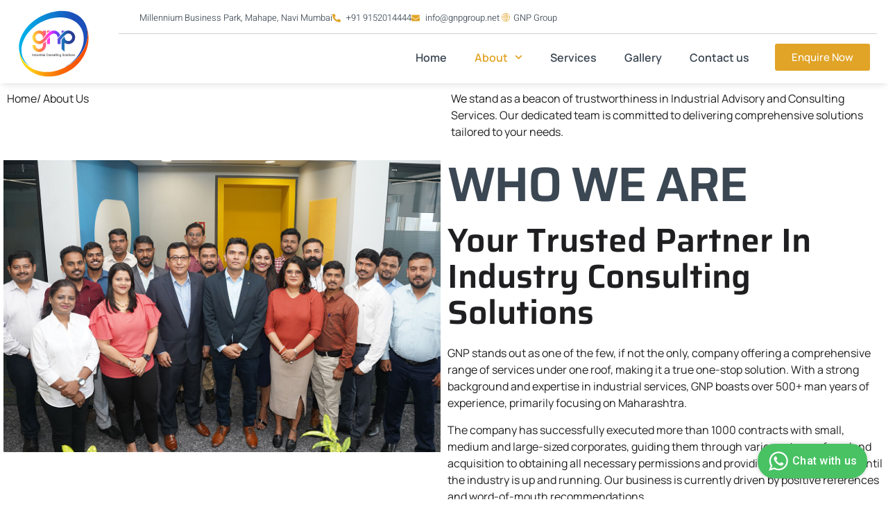

--- FILE ---
content_type: text/html; charset=UTF-8
request_url: https://gnpconsultancy.com/about/
body_size: 17757
content:

<!DOCTYPE html>
<html lang="en">

<head>
	<meta charset="UTF-8">
	<meta name="viewport" content="width=device-width, initial-scale=1.0" />
		<meta name='robots' content='index, follow, max-image-preview:large, max-snippet:-1, max-video-preview:-1' />

	<!-- This site is optimized with the Yoast SEO plugin v26.7 - https://yoast.com/wordpress/plugins/seo/ -->
	<title>Fast MIDC Plot Registration Process in Maharashtra | GNP Consultancy</title>
	<meta name="description" content="Streamline the MIDC Plot Registration Process in Maharashtra with our expert guidance and in-depth insights for a smooth experience." />
	<link rel="canonical" href="https://gnpconsultancy.com/about/" />
	<meta property="og:locale" content="en_US" />
	<meta property="og:type" content="article" />
	<meta property="og:title" content="Fast MIDC Plot Registration Process in Maharashtra | GNP Consultancy" />
	<meta property="og:description" content="Streamline the MIDC Plot Registration Process in Maharashtra with our expert guidance and in-depth insights for a smooth experience." />
	<meta property="og:url" content="https://gnpconsultancy.com/about/" />
	<meta property="og:site_name" content="GNP" />
	<meta property="article:modified_time" content="2024-05-22T06:18:59+00:00" />
	<meta property="og:image" content="https://gnpconsultancy.com/wp-content/uploads/2024/03/RAJ08209-1280x854-1.jpg" />
	<meta name="twitter:card" content="summary_large_image" />
	<meta name="twitter:label1" content="Est. reading time" />
	<meta name="twitter:data1" content="3 minutes" />
	<script type="application/ld+json" class="yoast-schema-graph">{"@context":"https://schema.org","@graph":[{"@type":"WebPage","@id":"https://gnpconsultancy.com/about/","url":"https://gnpconsultancy.com/about/","name":"Fast MIDC Plot Registration Process in Maharashtra | GNP Consultancy","isPartOf":{"@id":"https://gnpconsultancy.com/#website"},"primaryImageOfPage":{"@id":"https://gnpconsultancy.com/about/#primaryimage"},"image":{"@id":"https://gnpconsultancy.com/about/#primaryimage"},"thumbnailUrl":"https://gnpconsultancy.com/wp-content/uploads/2024/03/RAJ08209-1280x854-1.jpg","datePublished":"2024-03-07T05:06:10+00:00","dateModified":"2024-05-22T06:18:59+00:00","description":"Streamline the MIDC Plot Registration Process in Maharashtra with our expert guidance and in-depth insights for a smooth experience.","breadcrumb":{"@id":"https://gnpconsultancy.com/about/#breadcrumb"},"inLanguage":"en","potentialAction":[{"@type":"ReadAction","target":["https://gnpconsultancy.com/about/"]}]},{"@type":"ImageObject","inLanguage":"en","@id":"https://gnpconsultancy.com/about/#primaryimage","url":"https://gnpconsultancy.com/wp-content/uploads/2024/03/RAJ08209-1280x854-1.jpg","contentUrl":"https://gnpconsultancy.com/wp-content/uploads/2024/03/RAJ08209-1280x854-1.jpg","width":1280,"height":854,"caption":"mpcb consultant mumbai"},{"@type":"BreadcrumbList","@id":"https://gnpconsultancy.com/about/#breadcrumb","itemListElement":[{"@type":"ListItem","position":1,"name":"Home","item":"https://gnpconsultancy.com/"},{"@type":"ListItem","position":2,"name":"About"}]},{"@type":"WebSite","@id":"https://gnpconsultancy.com/#website","url":"https://gnpconsultancy.com/","name":"GNP","description":"","potentialAction":[{"@type":"SearchAction","target":{"@type":"EntryPoint","urlTemplate":"https://gnpconsultancy.com/?s={search_term_string}"},"query-input":{"@type":"PropertyValueSpecification","valueRequired":true,"valueName":"search_term_string"}}],"inLanguage":"en"}]}</script>
	<!-- / Yoast SEO plugin. -->


<link rel="alternate" type="application/rss+xml" title="GNP &raquo; Feed" href="https://gnpconsultancy.com/feed/" />
<link rel="alternate" type="application/rss+xml" title="GNP &raquo; Comments Feed" href="https://gnpconsultancy.com/comments/feed/" />
<link rel="alternate" title="oEmbed (JSON)" type="application/json+oembed" href="https://gnpconsultancy.com/wp-json/oembed/1.0/embed?url=https%3A%2F%2Fgnpconsultancy.com%2Fabout%2F" />
<link rel="alternate" title="oEmbed (XML)" type="text/xml+oembed" href="https://gnpconsultancy.com/wp-json/oembed/1.0/embed?url=https%3A%2F%2Fgnpconsultancy.com%2Fabout%2F&#038;format=xml" />
<style id='wp-img-auto-sizes-contain-inline-css'>
img:is([sizes=auto i],[sizes^="auto," i]){contain-intrinsic-size:3000px 1500px}
/*# sourceURL=wp-img-auto-sizes-contain-inline-css */
</style>
<link rel="stylesheet" href="https://gnpconsultancy.com/wp-content/cache/minify/3322e.css" media="all" />



<style id='wp-emoji-styles-inline-css'>

	img.wp-smiley, img.emoji {
		display: inline !important;
		border: none !important;
		box-shadow: none !important;
		height: 1em !important;
		width: 1em !important;
		margin: 0 0.07em !important;
		vertical-align: -0.1em !important;
		background: none !important;
		padding: 0 !important;
	}
/*# sourceURL=wp-emoji-styles-inline-css */
</style>
<style id='global-styles-inline-css'>
:root{--wp--preset--aspect-ratio--square: 1;--wp--preset--aspect-ratio--4-3: 4/3;--wp--preset--aspect-ratio--3-4: 3/4;--wp--preset--aspect-ratio--3-2: 3/2;--wp--preset--aspect-ratio--2-3: 2/3;--wp--preset--aspect-ratio--16-9: 16/9;--wp--preset--aspect-ratio--9-16: 9/16;--wp--preset--color--black: #000000;--wp--preset--color--cyan-bluish-gray: #abb8c3;--wp--preset--color--white: #ffffff;--wp--preset--color--pale-pink: #f78da7;--wp--preset--color--vivid-red: #cf2e2e;--wp--preset--color--luminous-vivid-orange: #ff6900;--wp--preset--color--luminous-vivid-amber: #fcb900;--wp--preset--color--light-green-cyan: #7bdcb5;--wp--preset--color--vivid-green-cyan: #00d084;--wp--preset--color--pale-cyan-blue: #8ed1fc;--wp--preset--color--vivid-cyan-blue: #0693e3;--wp--preset--color--vivid-purple: #9b51e0;--wp--preset--gradient--vivid-cyan-blue-to-vivid-purple: linear-gradient(135deg,rgb(6,147,227) 0%,rgb(155,81,224) 100%);--wp--preset--gradient--light-green-cyan-to-vivid-green-cyan: linear-gradient(135deg,rgb(122,220,180) 0%,rgb(0,208,130) 100%);--wp--preset--gradient--luminous-vivid-amber-to-luminous-vivid-orange: linear-gradient(135deg,rgb(252,185,0) 0%,rgb(255,105,0) 100%);--wp--preset--gradient--luminous-vivid-orange-to-vivid-red: linear-gradient(135deg,rgb(255,105,0) 0%,rgb(207,46,46) 100%);--wp--preset--gradient--very-light-gray-to-cyan-bluish-gray: linear-gradient(135deg,rgb(238,238,238) 0%,rgb(169,184,195) 100%);--wp--preset--gradient--cool-to-warm-spectrum: linear-gradient(135deg,rgb(74,234,220) 0%,rgb(151,120,209) 20%,rgb(207,42,186) 40%,rgb(238,44,130) 60%,rgb(251,105,98) 80%,rgb(254,248,76) 100%);--wp--preset--gradient--blush-light-purple: linear-gradient(135deg,rgb(255,206,236) 0%,rgb(152,150,240) 100%);--wp--preset--gradient--blush-bordeaux: linear-gradient(135deg,rgb(254,205,165) 0%,rgb(254,45,45) 50%,rgb(107,0,62) 100%);--wp--preset--gradient--luminous-dusk: linear-gradient(135deg,rgb(255,203,112) 0%,rgb(199,81,192) 50%,rgb(65,88,208) 100%);--wp--preset--gradient--pale-ocean: linear-gradient(135deg,rgb(255,245,203) 0%,rgb(182,227,212) 50%,rgb(51,167,181) 100%);--wp--preset--gradient--electric-grass: linear-gradient(135deg,rgb(202,248,128) 0%,rgb(113,206,126) 100%);--wp--preset--gradient--midnight: linear-gradient(135deg,rgb(2,3,129) 0%,rgb(40,116,252) 100%);--wp--preset--font-size--small: 13px;--wp--preset--font-size--medium: 20px;--wp--preset--font-size--large: 36px;--wp--preset--font-size--x-large: 42px;--wp--preset--spacing--20: 0.44rem;--wp--preset--spacing--30: 0.67rem;--wp--preset--spacing--40: 1rem;--wp--preset--spacing--50: 1.5rem;--wp--preset--spacing--60: 2.25rem;--wp--preset--spacing--70: 3.38rem;--wp--preset--spacing--80: 5.06rem;--wp--preset--shadow--natural: 6px 6px 9px rgba(0, 0, 0, 0.2);--wp--preset--shadow--deep: 12px 12px 50px rgba(0, 0, 0, 0.4);--wp--preset--shadow--sharp: 6px 6px 0px rgba(0, 0, 0, 0.2);--wp--preset--shadow--outlined: 6px 6px 0px -3px rgb(255, 255, 255), 6px 6px rgb(0, 0, 0);--wp--preset--shadow--crisp: 6px 6px 0px rgb(0, 0, 0);}:root { --wp--style--global--content-size: 800px;--wp--style--global--wide-size: 1200px; }:where(body) { margin: 0; }.wp-site-blocks > .alignleft { float: left; margin-right: 2em; }.wp-site-blocks > .alignright { float: right; margin-left: 2em; }.wp-site-blocks > .aligncenter { justify-content: center; margin-left: auto; margin-right: auto; }:where(.wp-site-blocks) > * { margin-block-start: 24px; margin-block-end: 0; }:where(.wp-site-blocks) > :first-child { margin-block-start: 0; }:where(.wp-site-blocks) > :last-child { margin-block-end: 0; }:root { --wp--style--block-gap: 24px; }:root :where(.is-layout-flow) > :first-child{margin-block-start: 0;}:root :where(.is-layout-flow) > :last-child{margin-block-end: 0;}:root :where(.is-layout-flow) > *{margin-block-start: 24px;margin-block-end: 0;}:root :where(.is-layout-constrained) > :first-child{margin-block-start: 0;}:root :where(.is-layout-constrained) > :last-child{margin-block-end: 0;}:root :where(.is-layout-constrained) > *{margin-block-start: 24px;margin-block-end: 0;}:root :where(.is-layout-flex){gap: 24px;}:root :where(.is-layout-grid){gap: 24px;}.is-layout-flow > .alignleft{float: left;margin-inline-start: 0;margin-inline-end: 2em;}.is-layout-flow > .alignright{float: right;margin-inline-start: 2em;margin-inline-end: 0;}.is-layout-flow > .aligncenter{margin-left: auto !important;margin-right: auto !important;}.is-layout-constrained > .alignleft{float: left;margin-inline-start: 0;margin-inline-end: 2em;}.is-layout-constrained > .alignright{float: right;margin-inline-start: 2em;margin-inline-end: 0;}.is-layout-constrained > .aligncenter{margin-left: auto !important;margin-right: auto !important;}.is-layout-constrained > :where(:not(.alignleft):not(.alignright):not(.alignfull)){max-width: var(--wp--style--global--content-size);margin-left: auto !important;margin-right: auto !important;}.is-layout-constrained > .alignwide{max-width: var(--wp--style--global--wide-size);}body .is-layout-flex{display: flex;}.is-layout-flex{flex-wrap: wrap;align-items: center;}.is-layout-flex > :is(*, div){margin: 0;}body .is-layout-grid{display: grid;}.is-layout-grid > :is(*, div){margin: 0;}body{padding-top: 0px;padding-right: 0px;padding-bottom: 0px;padding-left: 0px;}a:where(:not(.wp-element-button)){text-decoration: underline;}:root :where(.wp-element-button, .wp-block-button__link){background-color: #32373c;border-width: 0;color: #fff;font-family: inherit;font-size: inherit;font-style: inherit;font-weight: inherit;letter-spacing: inherit;line-height: inherit;padding-top: calc(0.667em + 2px);padding-right: calc(1.333em + 2px);padding-bottom: calc(0.667em + 2px);padding-left: calc(1.333em + 2px);text-decoration: none;text-transform: inherit;}.has-black-color{color: var(--wp--preset--color--black) !important;}.has-cyan-bluish-gray-color{color: var(--wp--preset--color--cyan-bluish-gray) !important;}.has-white-color{color: var(--wp--preset--color--white) !important;}.has-pale-pink-color{color: var(--wp--preset--color--pale-pink) !important;}.has-vivid-red-color{color: var(--wp--preset--color--vivid-red) !important;}.has-luminous-vivid-orange-color{color: var(--wp--preset--color--luminous-vivid-orange) !important;}.has-luminous-vivid-amber-color{color: var(--wp--preset--color--luminous-vivid-amber) !important;}.has-light-green-cyan-color{color: var(--wp--preset--color--light-green-cyan) !important;}.has-vivid-green-cyan-color{color: var(--wp--preset--color--vivid-green-cyan) !important;}.has-pale-cyan-blue-color{color: var(--wp--preset--color--pale-cyan-blue) !important;}.has-vivid-cyan-blue-color{color: var(--wp--preset--color--vivid-cyan-blue) !important;}.has-vivid-purple-color{color: var(--wp--preset--color--vivid-purple) !important;}.has-black-background-color{background-color: var(--wp--preset--color--black) !important;}.has-cyan-bluish-gray-background-color{background-color: var(--wp--preset--color--cyan-bluish-gray) !important;}.has-white-background-color{background-color: var(--wp--preset--color--white) !important;}.has-pale-pink-background-color{background-color: var(--wp--preset--color--pale-pink) !important;}.has-vivid-red-background-color{background-color: var(--wp--preset--color--vivid-red) !important;}.has-luminous-vivid-orange-background-color{background-color: var(--wp--preset--color--luminous-vivid-orange) !important;}.has-luminous-vivid-amber-background-color{background-color: var(--wp--preset--color--luminous-vivid-amber) !important;}.has-light-green-cyan-background-color{background-color: var(--wp--preset--color--light-green-cyan) !important;}.has-vivid-green-cyan-background-color{background-color: var(--wp--preset--color--vivid-green-cyan) !important;}.has-pale-cyan-blue-background-color{background-color: var(--wp--preset--color--pale-cyan-blue) !important;}.has-vivid-cyan-blue-background-color{background-color: var(--wp--preset--color--vivid-cyan-blue) !important;}.has-vivid-purple-background-color{background-color: var(--wp--preset--color--vivid-purple) !important;}.has-black-border-color{border-color: var(--wp--preset--color--black) !important;}.has-cyan-bluish-gray-border-color{border-color: var(--wp--preset--color--cyan-bluish-gray) !important;}.has-white-border-color{border-color: var(--wp--preset--color--white) !important;}.has-pale-pink-border-color{border-color: var(--wp--preset--color--pale-pink) !important;}.has-vivid-red-border-color{border-color: var(--wp--preset--color--vivid-red) !important;}.has-luminous-vivid-orange-border-color{border-color: var(--wp--preset--color--luminous-vivid-orange) !important;}.has-luminous-vivid-amber-border-color{border-color: var(--wp--preset--color--luminous-vivid-amber) !important;}.has-light-green-cyan-border-color{border-color: var(--wp--preset--color--light-green-cyan) !important;}.has-vivid-green-cyan-border-color{border-color: var(--wp--preset--color--vivid-green-cyan) !important;}.has-pale-cyan-blue-border-color{border-color: var(--wp--preset--color--pale-cyan-blue) !important;}.has-vivid-cyan-blue-border-color{border-color: var(--wp--preset--color--vivid-cyan-blue) !important;}.has-vivid-purple-border-color{border-color: var(--wp--preset--color--vivid-purple) !important;}.has-vivid-cyan-blue-to-vivid-purple-gradient-background{background: var(--wp--preset--gradient--vivid-cyan-blue-to-vivid-purple) !important;}.has-light-green-cyan-to-vivid-green-cyan-gradient-background{background: var(--wp--preset--gradient--light-green-cyan-to-vivid-green-cyan) !important;}.has-luminous-vivid-amber-to-luminous-vivid-orange-gradient-background{background: var(--wp--preset--gradient--luminous-vivid-amber-to-luminous-vivid-orange) !important;}.has-luminous-vivid-orange-to-vivid-red-gradient-background{background: var(--wp--preset--gradient--luminous-vivid-orange-to-vivid-red) !important;}.has-very-light-gray-to-cyan-bluish-gray-gradient-background{background: var(--wp--preset--gradient--very-light-gray-to-cyan-bluish-gray) !important;}.has-cool-to-warm-spectrum-gradient-background{background: var(--wp--preset--gradient--cool-to-warm-spectrum) !important;}.has-blush-light-purple-gradient-background{background: var(--wp--preset--gradient--blush-light-purple) !important;}.has-blush-bordeaux-gradient-background{background: var(--wp--preset--gradient--blush-bordeaux) !important;}.has-luminous-dusk-gradient-background{background: var(--wp--preset--gradient--luminous-dusk) !important;}.has-pale-ocean-gradient-background{background: var(--wp--preset--gradient--pale-ocean) !important;}.has-electric-grass-gradient-background{background: var(--wp--preset--gradient--electric-grass) !important;}.has-midnight-gradient-background{background: var(--wp--preset--gradient--midnight) !important;}.has-small-font-size{font-size: var(--wp--preset--font-size--small) !important;}.has-medium-font-size{font-size: var(--wp--preset--font-size--medium) !important;}.has-large-font-size{font-size: var(--wp--preset--font-size--large) !important;}.has-x-large-font-size{font-size: var(--wp--preset--font-size--x-large) !important;}
:root :where(.wp-block-pullquote){font-size: 1.5em;line-height: 1.6;}
/*# sourceURL=global-styles-inline-css */
</style>
<link rel="stylesheet" href="https://gnpconsultancy.com/wp-content/cache/minify/7165c.css" media="all" />






















<!--n2css--><!--n2js--><script src="https://gnpconsultancy.com/wp-content/cache/minify/818c0.js"></script>


<link rel="https://api.w.org/" href="https://gnpconsultancy.com/wp-json/" /><link rel="alternate" title="JSON" type="application/json" href="https://gnpconsultancy.com/wp-json/wp/v2/pages/386" /><link rel="EditURI" type="application/rsd+xml" title="RSD" href="https://gnpconsultancy.com/xmlrpc.php?rsd" />
<meta name="generator" content="WordPress 6.9" />
<link rel='shortlink' href='https://gnpconsultancy.com/?p=386' />
<!-- HFCM by 99 Robots - Snippet # 1: Google Tag Manager -->
<!-- Google Tag Manager -->
<script>(function (w, d, s, l, i) {
      w[l] = w[l] || []; w[l].push({
        'gtm.start':
          new Date().getTime(), event: 'gtm.js'
      }); var f = d.getElementsByTagName(s)[0],
        j = d.createElement(s), dl = l != 'dataLayer' ? '&l=' + l : ''; j.async = true; j.src =
          'https://www.googletagmanager.com/gtm.js?id=' + i + dl; f.parentNode.insertBefore(j, f);
    })(window, document, 'script', 'dataLayer', 'GTM-T3GD62TC');</script>
<!-- End Google Tag Manager -->

<!-- /end HFCM by 99 Robots -->
<!-- HFCM by 99 Robots - Snippet # 2: Google Analytics -->
<!-- Google tag (gtag.js) -->
<script async src="https://www.googletagmanager.com/gtag/js?id=G-HBM9PMTQ7L"></script>
<script>
  window.dataLayer = window.dataLayer || [];
  function gtag(){dataLayer.push(arguments);}
  gtag('js', new Date());

  gtag('config', 'G-HBM9PMTQ7L');
</script>
<!-- /end HFCM by 99 Robots -->
<!-- HFCM by 99 Robots - Snippet # 3: Linkedin AD Campaign -->
<script type="text/javascript"> _linkedin_partner_id = "6940609"; window._linkedin_data_partner_ids = window._linkedin_data_partner_ids || []; window._linkedin_data_partner_ids.push(_linkedin_partner_id); </script><script type="text/javascript"> (function(l) { if (!l){window.lintrk = function(a,b){window.lintrk.q.push([a,b])}; window.lintrk.q=[]} var s = document.getElementsByTagName("script")[0]; var b = document.createElement("script"); b.type = "text/javascript";b.async = true; b.src = "https://snap.licdn.com/li.lms-analytics/insight.min.js"; s.parentNode.insertBefore(b, s);})(window.lintrk); </script> <noscript> <img height="1" width="1" style="display:none;" alt="" src="https://px.ads.linkedin.com/collect/?pid=6940609&fmt=gif" /> </noscript>
<!-- /end HFCM by 99 Robots -->
<!-- HFCM by 99 Robots - Snippet # 4: Google Ads -->
<!-- Google tag (gtag.js) -->
<script async src="https://www.googletagmanager.com/gtag/js?id=AW-16520781650"></script>
<script>
  window.dataLayer = window.dataLayer || [];
  function gtag(){dataLayer.push(arguments);}
  gtag('js', new Date());

  gtag('config', 'AW-16520781650');
</script>

<!-- /end HFCM by 99 Robots -->
<!-- HFCM by 99 Robots - Snippet # 5: Lead Form -->
<!-- Event snippet for Submit lead form conversion page -->
<script>
  gtag('event', 'conversion', {'send_to': 'AW-16520781650/kWrXCKTGtaMZENK-3MU9'});
</script>
<!-- /end HFCM by 99 Robots -->
<!-- HFCM by 99 Robots - Snippet # 6: Schema -->
<script type="application/ld+json">
{
  "@context": "https://schema.org/",
  "@type": "WebSite",
  "name": "GNP",
  "url": "https://gnpconsultancy.com/",
  "potentialAction": {
    "@type": "SearchAction",
    "target": "https://gnpconsultancy.com/services/{search_term_string}",
    "query-input": "required name=search_term_string"
  }
}
</script>
<!-- /end HFCM by 99 Robots -->
<!-- HFCM by 99 Robots - Snippet # 7: Local Business Schema -->
<script type="application/ld+json">
{
  "@context": "https://schema.org",
  "@type": "LocalBusiness",
  "name": "GNP Consultancy",
  "image": "https://gnpconsultancy.com/wp-content/uploads/2024/03/GNP-Banner-1280x854-1.jpg",
  "@id": "",
  "url": "https://www.google.com/search?q=GNP+Consultancy&stick=H4sIAAAAAAAA_-NgU1I1qDBOSjVPNkxNszRLNTFONDO0MqiwME2zNDFITTJJNk82STUxWcTK7-4XoOCcn1dcmlOSmJdcCQAHClErOwAAAA&hl=en-GB&mat=CWo9aoVblIZ-ElYBezTaAc8CEIYZwltY-4iAqxHExYaGcZRYt3uU3dn7xSn5QHYUrHcaj7ySTaEc66mEzjuz9qrSXnv-dDf7kQFErtrBTJtae2bn0GFCSBFCzjqkm6CQUA&authuser=0&ved=2ahUKEwiLireD2vOGAxWqwzgGHQqoAvoQ-MgIegQIKBAd#ip=1",
  "telephone": "+91 9152014444",
  "address": {
    "@type": "PostalAddress",
    "streetAddress": "Office No 1201, 12th floor, A Wing, Rupa Solitaire Building, Millennium Business Park, Mahape",
    "addressLocality": "Navi Mumbai",
    "postalCode": "400710",
    "addressCountry": "IN"
  },
  "openingHoursSpecification": {
    "@type": "OpeningHoursSpecification",
    "dayOfWeek": [
      "Monday",
      "Tuesday",
      "Wednesday",
      "Thursday",
      "Friday"
    ],
    "opens": "10:00",
    "closes": "07:00"
  },
  "sameAs": [
    "https://www.facebook.com/profile.php?id=61553900351200",
    "https://www.instagram.com/gnpconsultancyandsolutions/",
    "https://gnpconsultancy.com/",
    "https://www.linkedin.com/company/gnp-consultancy-and-solutions/"
  ] 
}
</script>
<!-- /end HFCM by 99 Robots -->

    <script 
      type="text/javascript"
      src="https://d3mkw6s8thqya7.cloudfront.net/integration-plugin.js"
      id="aisensy-wa-widget"
      widget-id="aaao6y"
    >
    </script>
	<meta name="generator" content="Elementor 3.34.0; features: e_font_icon_svg, additional_custom_breakpoints; settings: css_print_method-external, google_font-enabled, font_display-swap">
			<style>
				.e-con.e-parent:nth-of-type(n+4):not(.e-lazyloaded):not(.e-no-lazyload),
				.e-con.e-parent:nth-of-type(n+4):not(.e-lazyloaded):not(.e-no-lazyload) * {
					background-image: none !important;
				}
				@media screen and (max-height: 1024px) {
					.e-con.e-parent:nth-of-type(n+3):not(.e-lazyloaded):not(.e-no-lazyload),
					.e-con.e-parent:nth-of-type(n+3):not(.e-lazyloaded):not(.e-no-lazyload) * {
						background-image: none !important;
					}
				}
				@media screen and (max-height: 640px) {
					.e-con.e-parent:nth-of-type(n+2):not(.e-lazyloaded):not(.e-no-lazyload),
					.e-con.e-parent:nth-of-type(n+2):not(.e-lazyloaded):not(.e-no-lazyload) * {
						background-image: none !important;
					}
				}
			</style>
			<link rel="icon" href="https://gnpconsultancy.com/wp-content/uploads/2024/03/Logo.png.svg" sizes="32x32" />
<link rel="icon" href="https://gnpconsultancy.com/wp-content/uploads/2024/03/Logo.png.svg" sizes="192x192" />
<link rel="apple-touch-icon" href="https://gnpconsultancy.com/wp-content/uploads/2024/03/Logo.png.svg" />
<meta name="msapplication-TileImage" content="https://gnpconsultancy.com/wp-content/uploads/2024/03/Logo.png.svg" />
</head>

<body class="wp-singular page-template page-template-elementor_header_footer page page-id-386 wp-embed-responsive wp-theme-hello-elementor hello-elementor-default elementor-default elementor-template-full-width elementor-kit-8 elementor-page elementor-page-386">

	
			<a class="skip-link screen-reader-text" href="#content">
			Skip to content		</a>
	
	
	<div class="ekit-template-content-markup ekit-template-content-header ekit-template-content-theme-support">
				<div data-elementor-type="wp-post" data-elementor-id="111" class="elementor elementor-111" data-elementor-post-type="elementskit_template">
						<header class="elementor-section elementor-top-section elementor-element elementor-element-2ad50b12 elementor-section-content-middle elementor-section-boxed elementor-section-height-default elementor-section-height-default" data-id="2ad50b12" data-element_type="section" data-settings="{&quot;background_background&quot;:&quot;classic&quot;,&quot;sticky&quot;:&quot;top&quot;,&quot;sticky_on&quot;:[&quot;desktop&quot;,&quot;tablet&quot;,&quot;mobile&quot;],&quot;sticky_offset&quot;:0,&quot;sticky_effects_offset&quot;:0}">
						<div class="elementor-container elementor-column-gap-default">
					<div class="elementor-column elementor-col-50 elementor-top-column elementor-element elementor-element-3572b5d3" data-id="3572b5d3" data-element_type="column">
			<div class="elementor-widget-wrap elementor-element-populated">
						<div class="elementor-element elementor-element-799ecb67 elementor-widget__width-initial elementor-widget elementor-widget-image" data-id="799ecb67" data-element_type="widget" data-widget_type="image.default">
				<div class="elementor-widget-container">
																<a href="https://gnpconsultancy.com">
							<img fetchpriority="high" width="293" height="274" src="https://gnpconsultancy.com/wp-content/uploads/2024/03/Logo.png.svg" class="attachment-full size-full wp-image-210" alt="MIDC consultancy services" />								</a>
															</div>
				</div>
					</div>
		</div>
				<div class="elementor-column elementor-col-50 elementor-top-column elementor-element elementor-element-6e345a75" data-id="6e345a75" data-element_type="column">
			<div class="elementor-widget-wrap elementor-element-populated">
						<section class="elementor-section elementor-inner-section elementor-element elementor-element-385ff07 elementor-section-content-middle elementor-hidden-mobile elementor-section-boxed elementor-section-height-default elementor-section-height-default" data-id="385ff07" data-element_type="section">
						<div class="elementor-container elementor-column-gap-default">
					<div class="elementor-column elementor-col-100 elementor-inner-column elementor-element elementor-element-7238cbc2" data-id="7238cbc2" data-element_type="column">
			<div class="elementor-widget-wrap elementor-element-populated">
						<div class="elementor-element elementor-element-6f5335d2 elementor-icon-list--layout-inline elementor-align-end elementor-list-item-link-full_width elementor-widget elementor-widget-icon-list" data-id="6f5335d2" data-element_type="widget" data-widget_type="icon-list.default">
				<div class="elementor-widget-container">
							<ul class="elementor-icon-list-items elementor-inline-items">
							<li class="elementor-icon-list-item elementor-inline-item">
											<span class="elementor-icon-list-icon">
							<i aria-hidden="true" class=" icon_pin"></i>						</span>
										<span class="elementor-icon-list-text">Millennium Business Park, Mahape, Navi Mumbai</span>
									</li>
								<li class="elementor-icon-list-item elementor-inline-item">
											<span class="elementor-icon-list-icon">
							<svg aria-hidden="true" class="e-font-icon-svg e-fas-phone-alt" viewBox="0 0 512 512" xmlns="http://www.w3.org/2000/svg"><path d="M497.39 361.8l-112-48a24 24 0 0 0-28 6.9l-49.6 60.6A370.66 370.66 0 0 1 130.6 204.11l60.6-49.6a23.94 23.94 0 0 0 6.9-28l-48-112A24.16 24.16 0 0 0 122.6.61l-104 24A24 24 0 0 0 0 48c0 256.5 207.9 464 464 464a24 24 0 0 0 23.4-18.6l24-104a24.29 24.29 0 0 0-14.01-27.6z"></path></svg>						</span>
										<span class="elementor-icon-list-text">+91 9152014444</span>
									</li>
								<li class="elementor-icon-list-item elementor-inline-item">
											<span class="elementor-icon-list-icon">
							<svg aria-hidden="true" class="e-font-icon-svg e-fas-envelope" viewBox="0 0 512 512" xmlns="http://www.w3.org/2000/svg"><path d="M502.3 190.8c3.9-3.1 9.7-.2 9.7 4.7V400c0 26.5-21.5 48-48 48H48c-26.5 0-48-21.5-48-48V195.6c0-5 5.7-7.8 9.7-4.7 22.4 17.4 52.1 39.5 154.1 113.6 21.1 15.4 56.7 47.8 92.2 47.6 35.7.3 72-32.8 92.3-47.6 102-74.1 131.6-96.3 154-113.7zM256 320c23.2.4 56.6-29.2 73.4-41.4 132.7-96.3 142.8-104.7 173.4-128.7 5.8-4.5 9.2-11.5 9.2-18.9v-19c0-26.5-21.5-48-48-48H48C21.5 64 0 85.5 0 112v19c0 7.4 3.4 14.3 9.2 18.9 30.6 23.9 40.7 32.4 173.4 128.7 16.8 12.2 50.2 41.8 73.4 41.4z"></path></svg>						</span>
										<span class="elementor-icon-list-text">info@gnpgroup.net</span>
									</li>
								<li class="elementor-icon-list-item elementor-inline-item">
											<a href="http://gnpgroup.in/" target="_blank">

												<span class="elementor-icon-list-icon">
							<i aria-hidden="true" class="icon icon-internet"></i>						</span>
										<span class="elementor-icon-list-text">GNP Group</span>
											</a>
									</li>
						</ul>
						</div>
				</div>
					</div>
		</div>
					</div>
		</section>
				<section class="elementor-section elementor-inner-section elementor-element elementor-element-34c0f668 elementor-section-content-middle elementor-section-full_width elementor-section-height-default elementor-section-height-default" data-id="34c0f668" data-element_type="section">
						<div class="elementor-container elementor-column-gap-default">
					<div class="elementor-column elementor-col-50 elementor-inner-column elementor-element elementor-element-5b07dc49" data-id="5b07dc49" data-element_type="column">
			<div class="elementor-widget-wrap elementor-element-populated">
						<div class="elementor-element elementor-element-2b9155db elementor-nav-menu__align-end elementor-nav-menu--stretch elementor-nav-menu--dropdown-tablet elementor-nav-menu__text-align-aside elementor-nav-menu--toggle elementor-nav-menu--burger elementor-widget elementor-widget-nav-menu" data-id="2b9155db" data-element_type="widget" data-settings="{&quot;submenu_icon&quot;:{&quot;value&quot;:&quot;&lt;svg class=\&quot;fa-svg-chevron-down e-font-icon-svg e-fas-chevron-down\&quot; viewBox=\&quot;0 0 448 512\&quot; xmlns=\&quot;http:\/\/www.w3.org\/2000\/svg\&quot;&gt;&lt;path d=\&quot;M207.029 381.476L12.686 187.132c-9.373-9.373-9.373-24.569 0-33.941l22.667-22.667c9.357-9.357 24.522-9.375 33.901-.04L224 284.505l154.745-154.021c9.379-9.335 24.544-9.317 33.901.04l22.667 22.667c9.373 9.373 9.373 24.569 0 33.941L240.971 381.476c-9.373 9.372-24.569 9.372-33.942 0z\&quot;&gt;&lt;\/path&gt;&lt;\/svg&gt;&quot;,&quot;library&quot;:&quot;fa-solid&quot;},&quot;full_width&quot;:&quot;stretch&quot;,&quot;layout&quot;:&quot;horizontal&quot;,&quot;toggle&quot;:&quot;burger&quot;}" data-widget_type="nav-menu.default">
				<div class="elementor-widget-container">
								<nav aria-label="Menu" class="elementor-nav-menu--main elementor-nav-menu__container elementor-nav-menu--layout-horizontal e--pointer-none">
				<ul id="menu-1-2b9155db" class="elementor-nav-menu"><li class="menu-item menu-item-type-post_type menu-item-object-page menu-item-home menu-item-575"><a href="https://gnpconsultancy.com/" class="elementor-item">Home</a></li>
<li class="menu-item menu-item-type-post_type menu-item-object-page current-menu-item page_item page-item-386 current_page_item menu-item-has-children menu-item-576"><a href="https://gnpconsultancy.com/about/" aria-current="page" class="elementor-item elementor-item-active">About</a>
<ul class="sub-menu elementor-nav-menu--dropdown">
	<li class="menu-item menu-item-type-post_type menu-item-object-page menu-item-616"><a href="https://gnpconsultancy.com/management-team/" class="elementor-sub-item">Management Team</a></li>
	<li class="menu-item menu-item-type-post_type menu-item-object-page menu-item-577"><a href="https://gnpconsultancy.com/csr-giving-back/" class="elementor-sub-item">CSR- Giving Back</a></li>
</ul>
</li>
<li class="menu-item menu-item-type-post_type menu-item-object-page menu-item-578"><a href="https://gnpconsultancy.com/services/" class="elementor-item">Services</a></li>
<li class="menu-item menu-item-type-post_type menu-item-object-page menu-item-724"><a href="https://gnpconsultancy.com/gallery/" class="elementor-item">Gallery</a></li>
<li class="menu-item menu-item-type-post_type menu-item-object-page menu-item-580"><a href="https://gnpconsultancy.com/contact-us/" class="elementor-item">Contact us</a></li>
</ul>			</nav>
					<div class="elementor-menu-toggle" role="button" tabindex="0" aria-label="Menu Toggle" aria-expanded="false">
			<i aria-hidden="true" role="presentation" class="elementor-menu-toggle__icon--open icon icon-burger-menu"></i><i aria-hidden="true" role="presentation" class="elementor-menu-toggle__icon--close icon icon-cross"></i>			<span class="elementor-screen-only">Menu</span>
		</div>
					<nav class="elementor-nav-menu--dropdown elementor-nav-menu__container" aria-hidden="true">
				<ul id="menu-2-2b9155db" class="elementor-nav-menu"><li class="menu-item menu-item-type-post_type menu-item-object-page menu-item-home menu-item-575"><a href="https://gnpconsultancy.com/" class="elementor-item" tabindex="-1">Home</a></li>
<li class="menu-item menu-item-type-post_type menu-item-object-page current-menu-item page_item page-item-386 current_page_item menu-item-has-children menu-item-576"><a href="https://gnpconsultancy.com/about/" aria-current="page" class="elementor-item elementor-item-active" tabindex="-1">About</a>
<ul class="sub-menu elementor-nav-menu--dropdown">
	<li class="menu-item menu-item-type-post_type menu-item-object-page menu-item-616"><a href="https://gnpconsultancy.com/management-team/" class="elementor-sub-item" tabindex="-1">Management Team</a></li>
	<li class="menu-item menu-item-type-post_type menu-item-object-page menu-item-577"><a href="https://gnpconsultancy.com/csr-giving-back/" class="elementor-sub-item" tabindex="-1">CSR- Giving Back</a></li>
</ul>
</li>
<li class="menu-item menu-item-type-post_type menu-item-object-page menu-item-578"><a href="https://gnpconsultancy.com/services/" class="elementor-item" tabindex="-1">Services</a></li>
<li class="menu-item menu-item-type-post_type menu-item-object-page menu-item-724"><a href="https://gnpconsultancy.com/gallery/" class="elementor-item" tabindex="-1">Gallery</a></li>
<li class="menu-item menu-item-type-post_type menu-item-object-page menu-item-580"><a href="https://gnpconsultancy.com/contact-us/" class="elementor-item" tabindex="-1">Contact us</a></li>
</ul>			</nav>
						</div>
				</div>
					</div>
		</div>
				<div class="elementor-column elementor-col-50 elementor-inner-column elementor-element elementor-element-284a41a3" data-id="284a41a3" data-element_type="column">
			<div class="elementor-widget-wrap elementor-element-populated">
						<div class="elementor-element elementor-element-15221f2 elementor-align-right elementor-mobile-align-right elementor-widget elementor-widget-button" data-id="15221f2" data-element_type="widget" data-widget_type="button.default">
				<div class="elementor-widget-container">
									<div class="elementor-button-wrapper">
					<a class="elementor-button elementor-button-link elementor-size-sm" href="https://gnpconsultancy.com/enquire/" target="_blank">
						<span class="elementor-button-content-wrapper">
									<span class="elementor-button-text">Enquire Now</span>
					</span>
					</a>
				</div>
								</div>
				</div>
					</div>
		</div>
					</div>
		</section>
					</div>
		</div>
					</div>
		</header>
				</div>
			</div>

			<div data-elementor-type="wp-page" data-elementor-id="386" class="elementor elementor-386" data-elementor-post-type="page">
						<section class="elementor-section elementor-top-section elementor-element elementor-element-638f4be7 elementor-section-boxed elementor-section-height-default elementor-section-height-default" data-id="638f4be7" data-element_type="section" data-settings="{&quot;background_background&quot;:&quot;classic&quot;}">
							<div class="elementor-background-overlay"></div>
							<div class="elementor-container elementor-column-gap-default">
					<div class="elementor-column elementor-col-50 elementor-top-column elementor-element elementor-element-72f3ba1d" data-id="72f3ba1d" data-element_type="column">
			<div class="elementor-widget-wrap elementor-element-populated">
						<div class="elementor-element elementor-element-2d444e9f elementor-icon-list--layout-inline animated-fast elementor-list-item-link-full_width elementor-invisible elementor-widget elementor-widget-icon-list" data-id="2d444e9f" data-element_type="widget" data-settings="{&quot;_animation&quot;:&quot;fadeInLeft&quot;}" data-widget_type="icon-list.default">
				<div class="elementor-widget-container">
							<ul class="elementor-icon-list-items elementor-inline-items">
							<li class="elementor-icon-list-item elementor-inline-item">
											<a href="#">

											<span class="elementor-icon-list-text">Home</span>
											</a>
									</li>
								<li class="elementor-icon-list-item elementor-inline-item">
										<span class="elementor-icon-list-text">/ About Us</span>
									</li>
						</ul>
						</div>
				</div>
				<div class="elementor-element elementor-element-1ae25929 elementor-hidden-desktop elementor-hidden-tablet elementor-widget-divider--view-line elementor-widget elementor-widget-divider" data-id="1ae25929" data-element_type="widget" data-widget_type="divider.default">
				<div class="elementor-widget-container">
							<div class="elementor-divider">
			<span class="elementor-divider-separator">
						</span>
		</div>
						</div>
				</div>
					</div>
		</div>
				<div class="elementor-column elementor-col-50 elementor-top-column elementor-element elementor-element-4bbdf4e2" data-id="4bbdf4e2" data-element_type="column">
			<div class="elementor-widget-wrap elementor-element-populated">
						<div class="elementor-element elementor-element-986f3ee animated-slow elementor-invisible elementor-widget elementor-widget-text-editor" data-id="986f3ee" data-element_type="widget" data-settings="{&quot;_animation&quot;:&quot;fadeIn&quot;,&quot;_animation_delay&quot;:360}" data-widget_type="text-editor.default">
				<div class="elementor-widget-container">
									<p>We stand as a beacon of trustworthiness in Industrial Advisory and Consulting Services. Our dedicated team is committed to delivering comprehensive solutions tailored to your needs.</p>								</div>
				</div>
					</div>
		</div>
					</div>
		</section>
				<section class="elementor-section elementor-top-section elementor-element elementor-element-7a964d3d elementor-section-boxed elementor-section-height-default elementor-section-height-default" data-id="7a964d3d" data-element_type="section">
							<div class="elementor-background-overlay"></div>
							<div class="elementor-container elementor-column-gap-narrow">
					<div class="elementor-column elementor-col-50 elementor-top-column elementor-element elementor-element-14cf6476" data-id="14cf6476" data-element_type="column">
			<div class="elementor-widget-wrap elementor-element-populated">
						<div class="elementor-element elementor-element-4cd851e0 elementor-widget elementor-widget-image" data-id="4cd851e0" data-element_type="widget" data-widget_type="image.default">
				<div class="elementor-widget-container">
															<img decoding="async" width="1280" height="854" src="https://gnpconsultancy.com/wp-content/uploads/2024/03/RAJ08209-1280x854-1.jpg" class="attachment-full size-full wp-image-822" alt="mpcb consultant mumbai" srcset="https://gnpconsultancy.com/wp-content/uploads/2024/03/RAJ08209-1280x854-1.jpg 1280w, https://gnpconsultancy.com/wp-content/uploads/2024/03/RAJ08209-1280x854-1-300x200.jpg 300w, https://gnpconsultancy.com/wp-content/uploads/2024/03/RAJ08209-1280x854-1-1024x683.jpg 1024w, https://gnpconsultancy.com/wp-content/uploads/2024/03/RAJ08209-1280x854-1-768x512.jpg 768w" sizes="(max-width: 1280px) 100vw, 1280px" />															</div>
				</div>
					</div>
		</div>
				<div class="elementor-column elementor-col-50 elementor-top-column elementor-element elementor-element-3bc3c8f" data-id="3bc3c8f" data-element_type="column">
			<div class="elementor-widget-wrap elementor-element-populated">
						<div class="elementor-element elementor-element-29e46789 elementor-widget elementor-widget-heading" data-id="29e46789" data-element_type="widget" data-widget_type="heading.default">
				<div class="elementor-widget-container">
					<h1 class="elementor-heading-title elementor-size-default">Who We Are</h1>				</div>
				</div>
				<div class="elementor-element elementor-element-7148940 elementor-invisible elementor-widget elementor-widget-heading" data-id="7148940" data-element_type="widget" data-settings="{&quot;_animation&quot;:&quot;fadeInUp&quot;}" data-widget_type="heading.default">
				<div class="elementor-widget-container">
					<h2 class="elementor-heading-title elementor-size-default">Your Trusted Partner In Industry Consulting Solutions</h2>				</div>
				</div>
				<div class="elementor-element elementor-element-71309397 elementor-widget elementor-widget-text-editor" data-id="71309397" data-element_type="widget" data-widget_type="text-editor.default">
				<div class="elementor-widget-container">
									<p>GNP stands out as one of the few, if not the only, company offering a comprehensive range of services under one roof, making it a true one-stop solution. With a strong background and expertise in industrial services, GNP boasts over 500+ man years of experience, primarily focusing on Maharashtra.</p><p>The company has successfully executed more than 1000 contracts with small, medium and large-sized corporates, guiding them through various stages, from land acquisition to obtaining all necessary permissions and providing advisory support until the industry is up and running. Our business is currently driven by positive references and word-of-mouth recommendations.</p>								</div>
				</div>
					</div>
		</div>
					</div>
		</section>
				<section class="elementor-section elementor-top-section elementor-element elementor-element-2d0bc5f8 elementor-section-boxed elementor-section-height-default elementor-section-height-default" data-id="2d0bc5f8" data-element_type="section" data-settings="{&quot;background_background&quot;:&quot;classic&quot;}">
							<div class="elementor-background-overlay"></div>
							<div class="elementor-container elementor-column-gap-default">
					<div class="elementor-column elementor-col-50 elementor-top-column elementor-element elementor-element-3a9c96a1" data-id="3a9c96a1" data-element_type="column">
			<div class="elementor-widget-wrap elementor-element-populated">
						<div class="elementor-element elementor-element-331d5a85 elementor-widget elementor-widget-image" data-id="331d5a85" data-element_type="widget" data-widget_type="image.default">
				<div class="elementor-widget-container">
															<img loading="lazy" decoding="async" width="960" height="1200" src="https://gnpconsultancy.com/wp-content/uploads/2024/04/About-us_Expertise_960-x-1200_02-copy.webp" class="attachment-full size-full wp-image-979" alt="consultant for environmental clearance" srcset="https://gnpconsultancy.com/wp-content/uploads/2024/04/About-us_Expertise_960-x-1200_02-copy.webp 960w, https://gnpconsultancy.com/wp-content/uploads/2024/04/About-us_Expertise_960-x-1200_02-copy-240x300.webp 240w, https://gnpconsultancy.com/wp-content/uploads/2024/04/About-us_Expertise_960-x-1200_02-copy-819x1024.webp 819w, https://gnpconsultancy.com/wp-content/uploads/2024/04/About-us_Expertise_960-x-1200_02-copy-768x960.webp 768w" sizes="(max-width: 960px) 100vw, 960px" />															</div>
				</div>
					</div>
		</div>
				<div class="elementor-column elementor-col-50 elementor-top-column elementor-element elementor-element-68cd1e2f" data-id="68cd1e2f" data-element_type="column">
			<div class="elementor-widget-wrap elementor-element-populated">
						<div class="elementor-element elementor-element-1ff251dc elementor-widget__width-initial elementor-invisible elementor-widget elementor-widget-heading" data-id="1ff251dc" data-element_type="widget" data-settings="{&quot;_animation&quot;:&quot;fadeInUp&quot;}" data-widget_type="heading.default">
				<div class="elementor-widget-container">
					<h2 class="elementor-heading-title elementor-size-default">Rely On The Best</h2>				</div>
				</div>
				<div class="elementor-element elementor-element-281b3b23 elementor-widget elementor-widget-text-editor" data-id="281b3b23" data-element_type="widget" data-widget_type="text-editor.default">
				<div class="elementor-widget-container">
									<p>Nurturing robust relationships, we are a company committed to providing efficient Liaison Services. Strong partnerships with MIDC, MPCB, PESO, ENVIRONMENT DEPARTMENT, MPCB, DISH and other prominent Government entities empower us to serve your business goals effectively.</p>								</div>
				</div>
				<div class="elementor-element elementor-element-258f999 elementor-widget__width-initial elementor-invisible elementor-widget elementor-widget-heading" data-id="258f999" data-element_type="widget" data-settings="{&quot;_animation&quot;:&quot;fadeInUp&quot;}" data-widget_type="heading.default">
				<div class="elementor-widget-container">
					<h2 class="elementor-heading-title elementor-size-default">Unmatched Expertise</h2>				</div>
				</div>
				<div class="elementor-element elementor-element-5b1e18a elementor-widget elementor-widget-text-editor" data-id="5b1e18a" data-element_type="widget" data-widget_type="text-editor.default">
				<div class="elementor-widget-container">
									<p>Our team boasts a remarkable cumulative experience of over 500+ man-years in the industrial sector. Clients rely on us as partners who bring a wealth of knowledge, strategic insights and a track record of unwavering reliability to every project. We service a range of customers, from Data Center giants to Automotive and Infrastructure majors to Chemical companies; our expertise spans diverse industries and sectors. Our record of delivering 100% results is a testament to our commitment to delivering on promises.</p>								</div>
				</div>
					</div>
		</div>
					</div>
		</section>
				<section class="elementor-section elementor-top-section elementor-element elementor-element-57c31d4 elementor-reverse-tablet elementor-section-boxed elementor-section-height-default elementor-section-height-default" data-id="57c31d4" data-element_type="section">
						<div class="elementor-container elementor-column-gap-default">
					<div class="elementor-column elementor-col-50 elementor-top-column elementor-element elementor-element-41f919c" data-id="41f919c" data-element_type="column">
			<div class="elementor-widget-wrap elementor-element-populated">
						<div class="elementor-element elementor-element-6c0e583 elementor-invisible elementor-widget elementor-widget-heading" data-id="6c0e583" data-element_type="widget" data-settings="{&quot;_animation&quot;:&quot;fadeInUp&quot;}" data-widget_type="heading.default">
				<div class="elementor-widget-container">
					<h2 class="elementor-heading-title elementor-size-default">Why Us?</h2>				</div>
				</div>
				<div class="elementor-element elementor-element-df9e070 elementor-widget elementor-widget-text-editor" data-id="df9e070" data-element_type="widget" data-widget_type="text-editor.default">
				<div class="elementor-widget-container">
									<p>We stand as a beacon of trustworthiness in Industrial Advisory and Consulting Services. Our dedicated team is committed to delivering comprehensive solutions tailored to your needs.</p><p><b>Strategic Partnerships:</b> Our strong affiliations with key authorities such as MIDC, MPCB, PESO, ENVIRONMENT DEPARTMENT, MPCB, DISH and other prominent Government entities empower us to serve your business goals effectively.</p><p><b>Timely Excellence: </b>We understand the significance of time and budget. Our professionals work tirelessly to ensure your needs are met promptly and effectively.</p><p><b>Seamless Processes: </b>Navigate complex procedures seamlessly as we navigate the intricate web of liaison services for you.</p><p><b>Domain Specialists: </b>We add clarity and perspective to every engagement.</p>								</div>
				</div>
					</div>
		</div>
				<div class="elementor-column elementor-col-50 elementor-top-column elementor-element elementor-element-7929ae7" data-id="7929ae7" data-element_type="column">
			<div class="elementor-widget-wrap elementor-element-populated">
						<div class="elementor-element elementor-element-040c585 elementor-widget__width-auto elementor-absolute elementor-widget elementor-widget-counter" data-id="040c585" data-element_type="widget" data-settings="{&quot;_position&quot;:&quot;absolute&quot;}" data-widget_type="counter.default">
				<div class="elementor-widget-container">
							<div class="elementor-counter">
			<div class="elementor-counter-title">Years of Experience</div>			<div class="elementor-counter-number-wrapper">
				<span class="elementor-counter-number-prefix"></span>
				<span class="elementor-counter-number" data-duration="3000" data-to-value="20" data-from-value="0" data-delimiter=",">0</span>
				<span class="elementor-counter-number-suffix">+</span>
			</div>
		</div>
						</div>
				</div>
				<div class="elementor-element elementor-element-a442fbb elementor-widget elementor-widget-image" data-id="a442fbb" data-element_type="widget" data-widget_type="image.default">
				<div class="elementor-widget-container">
															<img loading="lazy" decoding="async" width="1280" height="854" src="https://gnpconsultancy.com/wp-content/uploads/2024/03/RAJ08201-1280x854-1.jpg" class="attachment-full size-full wp-image-821" alt="Industrial Consultancy Services" srcset="https://gnpconsultancy.com/wp-content/uploads/2024/03/RAJ08201-1280x854-1.jpg 1280w, https://gnpconsultancy.com/wp-content/uploads/2024/03/RAJ08201-1280x854-1-300x200.jpg 300w, https://gnpconsultancy.com/wp-content/uploads/2024/03/RAJ08201-1280x854-1-1024x683.jpg 1024w, https://gnpconsultancy.com/wp-content/uploads/2024/03/RAJ08201-1280x854-1-768x512.jpg 768w" sizes="(max-width: 1280px) 100vw, 1280px" />															</div>
				</div>
					</div>
		</div>
					</div>
		</section>
				<section class="elementor-section elementor-top-section elementor-element elementor-element-6dc2854 elementor-section-boxed elementor-section-height-default elementor-section-height-default" data-id="6dc2854" data-element_type="section" data-settings="{&quot;background_background&quot;:&quot;classic&quot;}">
						<div class="elementor-container elementor-column-gap-default">
					<div class="elementor-column elementor-col-100 elementor-top-column elementor-element elementor-element-2631368" data-id="2631368" data-element_type="column">
			<div class="elementor-widget-wrap elementor-element-populated">
						<section class="elementor-section elementor-inner-section elementor-element elementor-element-e8af634 elementor-section-boxed elementor-section-height-default elementor-section-height-default elementor-invisible" data-id="e8af634" data-element_type="section" data-settings="{&quot;background_background&quot;:&quot;classic&quot;,&quot;animation&quot;:&quot;slideInUp&quot;}">
						<div class="elementor-container elementor-column-gap-default">
					<div class="elementor-column elementor-col-33 elementor-inner-column elementor-element elementor-element-b21888f" data-id="b21888f" data-element_type="column">
			<div class="elementor-widget-wrap elementor-element-populated">
						<div class="elementor-element elementor-element-32a7aad elementor-widget elementor-widget-image-box" data-id="32a7aad" data-element_type="widget" data-widget_type="image-box.default">
				<div class="elementor-widget-container">
					<div class="elementor-image-box-wrapper"><div class="elementor-image-box-content"><h3 class="elementor-image-box-title">Vision</h3><p class="elementor-image-box-description">Our vision is to be recognized as a trusted leader in our industry, known for our unwavering resolve to deliver solutions with speed, reliability, and excellence. Through our expert teams, strong partnerships, and continuous pursuit of growth and improvement, we aspire to shape the future of industrial consulting solutions and create lasting value for all stakeholders.

</p></div></div>				</div>
				</div>
					</div>
		</div>
				<div class="elementor-column elementor-col-33 elementor-inner-column elementor-element elementor-element-7ac7dff" data-id="7ac7dff" data-element_type="column">
			<div class="elementor-widget-wrap elementor-element-populated">
						<div class="elementor-element elementor-element-b00bb9f elementor-widget elementor-widget-image-box" data-id="b00bb9f" data-element_type="widget" data-widget_type="image-box.default">
				<div class="elementor-widget-container">
					<div class="elementor-image-box-wrapper"><div class="elementor-image-box-content"><h3 class="elementor-image-box-title">Mission</h3><p class="elementor-image-box-description">We aim to deliver assured and timely turnkey industrial consulting solutions with commitment, trust, and transparency. We will achieve this through sustained investment in the right talent, processes and policies.

</p></div></div>				</div>
				</div>
					</div>
		</div>
				<div class="elementor-column elementor-col-33 elementor-inner-column elementor-element elementor-element-8c42728" data-id="8c42728" data-element_type="column">
			<div class="elementor-widget-wrap elementor-element-populated">
						<div class="elementor-element elementor-element-7371dc9 elementor-widget elementor-widget-image-box" data-id="7371dc9" data-element_type="widget" data-widget_type="image-box.default">
				<div class="elementor-widget-container">
					<div class="elementor-image-box-wrapper"><div class="elementor-image-box-content"><h3 class="elementor-image-box-title">Our Values</h3><p class="elementor-image-box-description"><ul>
  <li>Commitment</li>
  <li>Dare</li>
  <li>Trust</li>
<li>Speed</li>
</ul> </p></div></div>				</div>
				</div>
					</div>
		</div>
					</div>
		</section>
					</div>
		</div>
					</div>
		</section>
				</div>
		<div class="ekit-template-content-markup ekit-template-content-footer ekit-template-content-theme-support">
		<div data-elementor-type="wp-post" data-elementor-id="117" class="elementor elementor-117" data-elementor-post-type="elementskit_template">
						<section class="elementor-section elementor-top-section elementor-element elementor-element-4f258d5a elementor-section-boxed elementor-section-height-default elementor-section-height-default" data-id="4f258d5a" data-element_type="section">
						<div class="elementor-container elementor-column-gap-default">
					<div class="elementor-column elementor-col-100 elementor-top-column elementor-element elementor-element-49915b90" data-id="49915b90" data-element_type="column">
			<div class="elementor-widget-wrap elementor-element-populated">
						<section class="elementor-section elementor-inner-section elementor-element elementor-element-37fbb647 elementor-section-content-middle elementor-section-boxed elementor-section-height-default elementor-section-height-default" data-id="37fbb647" data-element_type="section" data-settings="{&quot;background_background&quot;:&quot;classic&quot;}">
						<div class="elementor-container elementor-column-gap-default">
					<div class="elementor-column elementor-col-33 elementor-inner-column elementor-element elementor-element-678be316" data-id="678be316" data-element_type="column">
			<div class="elementor-widget-wrap elementor-element-populated">
						<div class="elementor-element elementor-element-4b620b31 elementor-position-inline-start elementor-mobile-position-inline-start elementor-widget__width-auto elementor-view-default elementor-widget elementor-widget-icon-box" data-id="4b620b31" data-element_type="widget" data-widget_type="icon-box.default">
				<div class="elementor-widget-container">
							<div class="elementor-icon-box-wrapper">

						<div class="elementor-icon-box-icon">
				<span  class="elementor-icon">
				<svg aria-hidden="true" class="e-font-icon-svg e-fas-phone-alt" viewBox="0 0 512 512" xmlns="http://www.w3.org/2000/svg"><path d="M497.39 361.8l-112-48a24 24 0 0 0-28 6.9l-49.6 60.6A370.66 370.66 0 0 1 130.6 204.11l60.6-49.6a23.94 23.94 0 0 0 6.9-28l-48-112A24.16 24.16 0 0 0 122.6.61l-104 24A24 24 0 0 0 0 48c0 256.5 207.9 464 464 464a24 24 0 0 0 23.4-18.6l24-104a24.29 24.29 0 0 0-14.01-27.6z"></path></svg>				</span>
			</div>
			
						<div class="elementor-icon-box-content">

									<div class="elementor-icon-box-title">
						<span  >
							Phone Number						</span>
					</div>
				
									<p class="elementor-icon-box-description">
						+91 9152014444					</p>
				
			</div>
			
		</div>
						</div>
				</div>
					</div>
		</div>
				<div class="elementor-column elementor-col-33 elementor-inner-column elementor-element elementor-element-10791ef" data-id="10791ef" data-element_type="column">
			<div class="elementor-widget-wrap elementor-element-populated">
						<div class="elementor-element elementor-element-7fa41485 elementor-position-inline-start elementor-mobile-position-inline-start elementor-widget__width-auto elementor-view-default elementor-widget elementor-widget-icon-box" data-id="7fa41485" data-element_type="widget" data-widget_type="icon-box.default">
				<div class="elementor-widget-container">
							<div class="elementor-icon-box-wrapper">

						<div class="elementor-icon-box-icon">
				<span  class="elementor-icon">
				<svg aria-hidden="true" class="e-font-icon-svg e-fas-envelope" viewBox="0 0 512 512" xmlns="http://www.w3.org/2000/svg"><path d="M502.3 190.8c3.9-3.1 9.7-.2 9.7 4.7V400c0 26.5-21.5 48-48 48H48c-26.5 0-48-21.5-48-48V195.6c0-5 5.7-7.8 9.7-4.7 22.4 17.4 52.1 39.5 154.1 113.6 21.1 15.4 56.7 47.8 92.2 47.6 35.7.3 72-32.8 92.3-47.6 102-74.1 131.6-96.3 154-113.7zM256 320c23.2.4 56.6-29.2 73.4-41.4 132.7-96.3 142.8-104.7 173.4-128.7 5.8-4.5 9.2-11.5 9.2-18.9v-19c0-26.5-21.5-48-48-48H48C21.5 64 0 85.5 0 112v19c0 7.4 3.4 14.3 9.2 18.9 30.6 23.9 40.7 32.4 173.4 128.7 16.8 12.2 50.2 41.8 73.4 41.4z"></path></svg>				</span>
			</div>
			
						<div class="elementor-icon-box-content">

									<div class="elementor-icon-box-title">
						<span  >
							Email Address						</span>
					</div>
				
									<p class="elementor-icon-box-description">
						info@gnpgroup.net					</p>
				
			</div>
			
		</div>
						</div>
				</div>
					</div>
		</div>
				<div class="elementor-column elementor-col-33 elementor-inner-column elementor-element elementor-element-7300da4e" data-id="7300da4e" data-element_type="column">
			<div class="elementor-widget-wrap elementor-element-populated">
						<div class="elementor-element elementor-element-6897abb0 elementor-position-inline-start elementor-mobile-position-inline-start elementor-widget__width-auto elementor-view-default elementor-widget elementor-widget-icon-box" data-id="6897abb0" data-element_type="widget" data-widget_type="icon-box.default">
				<div class="elementor-widget-container">
							<div class="elementor-icon-box-wrapper">

						<div class="elementor-icon-box-icon">
				<a href="https://g.co/kgs/5onScHH" target="_blank" class="elementor-icon" tabindex="-1" aria-label="Location">
				<svg aria-hidden="true" class="e-font-icon-svg e-fas-map-marker-alt" viewBox="0 0 384 512" xmlns="http://www.w3.org/2000/svg"><path d="M172.268 501.67C26.97 291.031 0 269.413 0 192 0 85.961 85.961 0 192 0s192 85.961 192 192c0 77.413-26.97 99.031-172.268 309.67-9.535 13.774-29.93 13.773-39.464 0zM192 272c44.183 0 80-35.817 80-80s-35.817-80-80-80-80 35.817-80 80 35.817 80 80 80z"></path></svg>				</a>
			</div>
			
						<div class="elementor-icon-box-content">

									<div class="elementor-icon-box-title">
						<a href="https://g.co/kgs/5onScHH" target="_blank" >
							Location						</a>
					</div>
				
									<p class="elementor-icon-box-description">
						Millennium Business Park, Mahape, Navi Mumbai - 400710					</p>
				
			</div>
			
		</div>
						</div>
				</div>
					</div>
		</div>
					</div>
		</section>
					</div>
		</div>
					</div>
		</section>
				<section class="elementor-section elementor-top-section elementor-element elementor-element-4eac78be elementor-section-boxed elementor-section-height-default elementor-section-height-default" data-id="4eac78be" data-element_type="section" data-settings="{&quot;background_background&quot;:&quot;classic&quot;}">
							<div class="elementor-background-overlay"></div>
							<div class="elementor-container elementor-column-gap-default">
					<div class="elementor-column elementor-col-100 elementor-top-column elementor-element elementor-element-13c84f24" data-id="13c84f24" data-element_type="column">
			<div class="elementor-widget-wrap elementor-element-populated">
						<section class="elementor-section elementor-inner-section elementor-element elementor-element-257ffe31 elementor-section-boxed elementor-section-height-default elementor-section-height-default" data-id="257ffe31" data-element_type="section">
						<div class="elementor-container elementor-column-gap-default">
					<div class="elementor-column elementor-col-25 elementor-inner-column elementor-element elementor-element-6c0d1788" data-id="6c0d1788" data-element_type="column">
			<div class="elementor-widget-wrap elementor-element-populated">
						<div class="elementor-element elementor-element-61c40c56 elementor-widget__width-auto elementor-widget elementor-widget-image" data-id="61c40c56" data-element_type="widget" data-widget_type="image.default">
				<div class="elementor-widget-container">
																<a href="https://gnpconsultancy.com">
							<img width="293" height="274" src="https://gnpconsultancy.com/wp-content/uploads/2024/03/Logo.png.svg" class="attachment-full size-full wp-image-210" alt="MIDC consultancy services" />								</a>
															</div>
				</div>
				<div class="elementor-element elementor-element-4ff44fab elementor-widget elementor-widget-text-editor" data-id="4ff44fab" data-element_type="widget" data-widget_type="text-editor.default">
				<div class="elementor-widget-container">
									<p>GNP Consultancy &amp; Solutions Private Limited, established in 2008, is a prominent Indian multi business corporation headquartered in Mumbai.</p>								</div>
				</div>
					</div>
		</div>
				<div class="elementor-column elementor-col-25 elementor-inner-column elementor-element elementor-element-2f7cafdd" data-id="2f7cafdd" data-element_type="column">
			<div class="elementor-widget-wrap elementor-element-populated">
						<div class="elementor-element elementor-element-489d1f88 elementor-widget elementor-widget-heading" data-id="489d1f88" data-element_type="widget" data-widget_type="heading.default">
				<div class="elementor-widget-container">
					<h2 class="elementor-heading-title elementor-size-default">About Company</h2>				</div>
				</div>
				<div class="elementor-element elementor-element-36bec1bc elementor-mobile-align-start elementor-icon-list--layout-traditional elementor-list-item-link-full_width elementor-widget elementor-widget-icon-list" data-id="36bec1bc" data-element_type="widget" data-widget_type="icon-list.default">
				<div class="elementor-widget-container">
							<ul class="elementor-icon-list-items">
							<li class="elementor-icon-list-item">
											<a href="https://gnpconsultancy.com/about/" target="_blank">

											<span class="elementor-icon-list-text">About Us</span>
											</a>
									</li>
								<li class="elementor-icon-list-item">
											<a href="https://gnpconsultancy.com/career/" target="_blank">

											<span class="elementor-icon-list-text">Careers</span>
											</a>
									</li>
								<li class="elementor-icon-list-item">
											<a href="https://gnpconsultancy.com/contact-us/" target="_blank">

											<span class="elementor-icon-list-text">Contact</span>
											</a>
									</li>
								<li class="elementor-icon-list-item">
											<a href="https://gnpconsultancy.com/blog/" target="_blank">

											<span class="elementor-icon-list-text">Blogs</span>
											</a>
									</li>
						</ul>
						</div>
				</div>
					</div>
		</div>
				<div class="elementor-column elementor-col-25 elementor-inner-column elementor-element elementor-element-13764604" data-id="13764604" data-element_type="column">
			<div class="elementor-widget-wrap elementor-element-populated">
						<div class="elementor-element elementor-element-604bdc21 elementor-widget elementor-widget-heading" data-id="604bdc21" data-element_type="widget" data-widget_type="heading.default">
				<div class="elementor-widget-container">
					<h2 class="elementor-heading-title elementor-size-default">Services</h2>				</div>
				</div>
				<div class="elementor-element elementor-element-38716149 elementor-mobile-align-start elementor-icon-list--layout-traditional elementor-list-item-link-full_width elementor-widget elementor-widget-icon-list" data-id="38716149" data-element_type="widget" data-widget_type="icon-list.default">
				<div class="elementor-widget-container">
							<ul class="elementor-icon-list-items">
							<li class="elementor-icon-list-item">
											<a href="https://gnpconsultancy.com/services/midc/" target="_blank">

											<span class="elementor-icon-list-text">MIDC</span>
											</a>
									</li>
								<li class="elementor-icon-list-item">
											<a href="https://gnpconsultancy.com/services/midc/" target="_blank">

											<span class="elementor-icon-list-text">Project Approval</span>
											</a>
									</li>
								<li class="elementor-icon-list-item">
											<a href="https://gnpconsultancy.com/services/advisory-services/" target="_blank">

											<span class="elementor-icon-list-text">Advisory Services</span>
											</a>
									</li>
								<li class="elementor-icon-list-item">
											<a href="https://gnpconsultancy.com/services/land-transactions/" target="_blank">

											<span class="elementor-icon-list-text">Land Transactions</span>
											</a>
									</li>
								<li class="elementor-icon-list-item">
											<a href="https://gnpconsultancy.com/services/" target="_blank">

											<span class="elementor-icon-list-text">All Services</span>
											</a>
									</li>
						</ul>
						</div>
				</div>
					</div>
		</div>
				<div class="elementor-column elementor-col-25 elementor-inner-column elementor-element elementor-element-1aefc28f" data-id="1aefc28f" data-element_type="column">
			<div class="elementor-widget-wrap elementor-element-populated">
						<div class="elementor-element elementor-element-47a55ef4 elementor-widget elementor-widget-heading" data-id="47a55ef4" data-element_type="widget" data-widget_type="heading.default">
				<div class="elementor-widget-container">
					<h2 class="elementor-heading-title elementor-size-default">Newsletter</h2>				</div>
				</div>
				<div class="elementor-element elementor-element-246bb9b2 elementor-widget__width-initial elementor-widget-mobile__width-inherit elementor-widget elementor-widget-text-editor" data-id="246bb9b2" data-element_type="widget" data-widget_type="text-editor.default">
				<div class="elementor-widget-container">
									<p>Signup our newsletter to get update information, news &amp; insight</p>								</div>
				</div>
				<div class="elementor-element elementor-element-78b34f00 elementor-button-align-stretch elementor-widget elementor-widget-form" data-id="78b34f00" data-element_type="widget" data-settings="{&quot;button_width&quot;:&quot;30&quot;,&quot;button_width_tablet&quot;:&quot;100&quot;,&quot;step_next_label&quot;:&quot;Next&quot;,&quot;step_previous_label&quot;:&quot;Previous&quot;,&quot;step_type&quot;:&quot;number_text&quot;,&quot;step_icon_shape&quot;:&quot;circle&quot;}" data-widget_type="form.default">
				<div class="elementor-widget-container">
							<form class="elementor-form" method="post" name="New Form">
			<input type="hidden" name="post_id" value="117"/>
			<input type="hidden" name="form_id" value="78b34f00"/>
			<input type="hidden" name="referer_title" value="industrial-consultancy-services-in-mumbai" />

							<input type="hidden" name="queried_id" value="1127"/>
			
			<div class="elementor-form-fields-wrapper elementor-labels-">
								<div class="elementor-field-type-email elementor-field-group elementor-column elementor-field-group-email elementor-col-70 elementor-md-100 elementor-field-required">
												<label for="form-field-email" class="elementor-field-label elementor-screen-only">
								Email							</label>
														<input size="1" type="email" name="form_fields[email]" id="form-field-email" class="elementor-field elementor-size-sm  elementor-field-textual" placeholder="Enter your email" required="required" aria-required="true">
											</div>
								<div class="elementor-field-group elementor-column elementor-field-type-submit elementor-col-30 e-form__buttons elementor-md-100">
					<button class="elementor-button elementor-size-sm" type="submit">
						<span class="elementor-button-content-wrapper">
																						<span class="elementor-button-text">Sign Up</span>
													</span>
					</button>
				</div>
			</div>
		</form>
						</div>
				</div>
					</div>
		</div>
					</div>
		</section>
				<section class="elementor-section elementor-inner-section elementor-element elementor-element-505578be elementor-section-content-middle elementor-section-boxed elementor-section-height-default elementor-section-height-default" data-id="505578be" data-element_type="section">
						<div class="elementor-container elementor-column-gap-default">
					<div class="elementor-column elementor-col-50 elementor-inner-column elementor-element elementor-element-77c01390" data-id="77c01390" data-element_type="column">
			<div class="elementor-widget-wrap elementor-element-populated">
						<div class="elementor-element elementor-element-11671628 elementor-widget elementor-widget-heading" data-id="11671628" data-element_type="widget" data-widget_type="heading.default">
				<div class="elementor-widget-container">
					<h2 class="elementor-heading-title elementor-size-default"><a href="https://spixel.in" target="_blank">Copyright © 2024 GNP, All rights reserved.</a></h2>				</div>
				</div>
					</div>
		</div>
				<div class="elementor-column elementor-col-50 elementor-inner-column elementor-element elementor-element-44d72bed" data-id="44d72bed" data-element_type="column">
			<div class="elementor-widget-wrap elementor-element-populated">
						<div class="elementor-element elementor-element-6a6d9dc5 e-grid-align-right e-grid-align-mobile-left elementor-shape-rounded elementor-grid-0 elementor-widget elementor-widget-social-icons" data-id="6a6d9dc5" data-element_type="widget" data-widget_type="social-icons.default">
				<div class="elementor-widget-container">
							<div class="elementor-social-icons-wrapper elementor-grid" role="list">
							<span class="elementor-grid-item" role="listitem">
					<a class="elementor-icon elementor-social-icon elementor-social-icon-facebook-f elementor-animation-grow elementor-repeater-item-9d216d7" href="https://www.facebook.com/profile.php?id=61553900351200" target="_blank">
						<span class="elementor-screen-only">Facebook-f</span>
						<svg aria-hidden="true" class="e-font-icon-svg e-fab-facebook-f" viewBox="0 0 320 512" xmlns="http://www.w3.org/2000/svg"><path d="M279.14 288l14.22-92.66h-88.91v-60.13c0-25.35 12.42-50.06 52.24-50.06h40.42V6.26S260.43 0 225.36 0c-73.22 0-121.08 44.38-121.08 124.72v70.62H22.89V288h81.39v224h100.17V288z"></path></svg>					</a>
				</span>
							<span class="elementor-grid-item" role="listitem">
					<a class="elementor-icon elementor-social-icon elementor-social-icon-instagram elementor-animation-grow elementor-repeater-item-1ff64a6" href="https://www.instagram.com/gnpconsultancyandsolutions/" target="_blank">
						<span class="elementor-screen-only">Instagram</span>
						<svg aria-hidden="true" class="e-font-icon-svg e-fab-instagram" viewBox="0 0 448 512" xmlns="http://www.w3.org/2000/svg"><path d="M224.1 141c-63.6 0-114.9 51.3-114.9 114.9s51.3 114.9 114.9 114.9S339 319.5 339 255.9 287.7 141 224.1 141zm0 189.6c-41.1 0-74.7-33.5-74.7-74.7s33.5-74.7 74.7-74.7 74.7 33.5 74.7 74.7-33.6 74.7-74.7 74.7zm146.4-194.3c0 14.9-12 26.8-26.8 26.8-14.9 0-26.8-12-26.8-26.8s12-26.8 26.8-26.8 26.8 12 26.8 26.8zm76.1 27.2c-1.7-35.9-9.9-67.7-36.2-93.9-26.2-26.2-58-34.4-93.9-36.2-37-2.1-147.9-2.1-184.9 0-35.8 1.7-67.6 9.9-93.9 36.1s-34.4 58-36.2 93.9c-2.1 37-2.1 147.9 0 184.9 1.7 35.9 9.9 67.7 36.2 93.9s58 34.4 93.9 36.2c37 2.1 147.9 2.1 184.9 0 35.9-1.7 67.7-9.9 93.9-36.2 26.2-26.2 34.4-58 36.2-93.9 2.1-37 2.1-147.8 0-184.8zM398.8 388c-7.8 19.6-22.9 34.7-42.6 42.6-29.5 11.7-99.5 9-132.1 9s-102.7 2.6-132.1-9c-19.6-7.8-34.7-22.9-42.6-42.6-11.7-29.5-9-99.5-9-132.1s-2.6-102.7 9-132.1c7.8-19.6 22.9-34.7 42.6-42.6 29.5-11.7 99.5-9 132.1-9s102.7-2.6 132.1 9c19.6 7.8 34.7 22.9 42.6 42.6 11.7 29.5 9 99.5 9 132.1s2.7 102.7-9 132.1z"></path></svg>					</a>
				</span>
							<span class="elementor-grid-item" role="listitem">
					<a class="elementor-icon elementor-social-icon elementor-social-icon-linkedin elementor-animation-grow elementor-repeater-item-3473e0a" href="https://www.linkedin.com/company/gnp-consultancy-and-solutions/" target="_blank">
						<span class="elementor-screen-only">Linkedin</span>
						<svg aria-hidden="true" class="e-font-icon-svg e-fab-linkedin" viewBox="0 0 448 512" xmlns="http://www.w3.org/2000/svg"><path d="M416 32H31.9C14.3 32 0 46.5 0 64.3v383.4C0 465.5 14.3 480 31.9 480H416c17.6 0 32-14.5 32-32.3V64.3c0-17.8-14.4-32.3-32-32.3zM135.4 416H69V202.2h66.5V416zm-33.2-243c-21.3 0-38.5-17.3-38.5-38.5S80.9 96 102.2 96c21.2 0 38.5 17.3 38.5 38.5 0 21.3-17.2 38.5-38.5 38.5zm282.1 243h-66.4V312c0-24.8-.5-56.7-34.5-56.7-34.6 0-39.9 27-39.9 54.9V416h-66.4V202.2h63.7v29.2h.9c8.9-16.8 30.6-34.5 62.9-34.5 67.2 0 79.7 44.3 79.7 101.9V416z"></path></svg>					</a>
				</span>
					</div>
						</div>
				</div>
					</div>
		</div>
					</div>
		</section>
					</div>
		</div>
					</div>
		</section>
				</div>
		</div>
<script type="speculationrules">
{"prefetch":[{"source":"document","where":{"and":[{"href_matches":"/*"},{"not":{"href_matches":["/wp-*.php","/wp-admin/*","/wp-content/uploads/*","/wp-content/*","/wp-content/plugins/*","/wp-content/themes/hello-elementor/*","/*\\?(.+)"]}},{"not":{"selector_matches":"a[rel~=\"nofollow\"]"}},{"not":{"selector_matches":".no-prefetch, .no-prefetch a"}}]},"eagerness":"conservative"}]}
</script>
			<script>
				const lazyloadRunObserver = () => {
					const lazyloadBackgrounds = document.querySelectorAll( `.e-con.e-parent:not(.e-lazyloaded)` );
					const lazyloadBackgroundObserver = new IntersectionObserver( ( entries ) => {
						entries.forEach( ( entry ) => {
							if ( entry.isIntersecting ) {
								let lazyloadBackground = entry.target;
								if( lazyloadBackground ) {
									lazyloadBackground.classList.add( 'e-lazyloaded' );
								}
								lazyloadBackgroundObserver.unobserve( entry.target );
							}
						});
					}, { rootMargin: '200px 0px 200px 0px' } );
					lazyloadBackgrounds.forEach( ( lazyloadBackground ) => {
						lazyloadBackgroundObserver.observe( lazyloadBackground );
					} );
				};
				const events = [
					'DOMContentLoaded',
					'elementor/lazyload/observe',
				];
				events.forEach( ( event ) => {
					document.addEventListener( event, lazyloadRunObserver );
				} );
			</script>
			<link rel="stylesheet" href="https://gnpconsultancy.com/wp-content/cache/minify/916e9.css" media="all" />





<script src="https://gnpconsultancy.com/wp-content/cache/minify/ad017.js"></script>

<script id="elementskit-framework-js-frontend-js-after">
		var elementskit = {
			resturl: 'https://gnpconsultancy.com/wp-json/elementskit/v1/',
		}

		
//# sourceURL=elementskit-framework-js-frontend-js-after
</script>



<script src="https://gnpconsultancy.com/wp-content/cache/minify/0c1b8.js"></script>

<script id="elementor-frontend-js-before">
var elementorFrontendConfig = {"environmentMode":{"edit":false,"wpPreview":false,"isScriptDebug":false},"i18n":{"shareOnFacebook":"Share on Facebook","shareOnTwitter":"Share on Twitter","pinIt":"Pin it","download":"Download","downloadImage":"Download image","fullscreen":"Fullscreen","zoom":"Zoom","share":"Share","playVideo":"Play Video","previous":"Previous","next":"Next","close":"Close","a11yCarouselPrevSlideMessage":"Previous slide","a11yCarouselNextSlideMessage":"Next slide","a11yCarouselFirstSlideMessage":"This is the first slide","a11yCarouselLastSlideMessage":"This is the last slide","a11yCarouselPaginationBulletMessage":"Go to slide"},"is_rtl":false,"breakpoints":{"xs":0,"sm":480,"md":768,"lg":1025,"xl":1440,"xxl":1600},"responsive":{"breakpoints":{"mobile":{"label":"Mobile Portrait","value":767,"default_value":767,"direction":"max","is_enabled":true},"mobile_extra":{"label":"Mobile Landscape","value":880,"default_value":880,"direction":"max","is_enabled":false},"tablet":{"label":"Tablet Portrait","value":1024,"default_value":1024,"direction":"max","is_enabled":true},"tablet_extra":{"label":"Tablet Landscape","value":1200,"default_value":1200,"direction":"max","is_enabled":false},"laptop":{"label":"Laptop","value":1366,"default_value":1366,"direction":"max","is_enabled":false},"widescreen":{"label":"Widescreen","value":2400,"default_value":2400,"direction":"min","is_enabled":false}},"hasCustomBreakpoints":false},"version":"3.34.0","is_static":false,"experimentalFeatures":{"e_font_icon_svg":true,"additional_custom_breakpoints":true,"theme_builder_v2":true,"hello-theme-header-footer":true,"home_screen":true,"global_classes_should_enforce_capabilities":true,"e_variables":true,"cloud-library":true,"e_opt_in_v4_page":true,"e_interactions":true,"import-export-customization":true,"display-conditions":true,"form-submissions":true,"taxonomy-filter":true},"urls":{"assets":"https:\/\/gnpconsultancy.com\/wp-content\/plugins\/elementor\/assets\/","ajaxurl":"https:\/\/gnpconsultancy.com\/wp-admin\/admin-ajax.php","uploadUrl":"https:\/\/gnpconsultancy.com\/wp-content\/uploads"},"nonces":{"floatingButtonsClickTracking":"f28a72d7e6"},"swiperClass":"swiper","settings":{"page":[],"editorPreferences":[]},"kit":{"active_breakpoints":["viewport_mobile","viewport_tablet"],"global_image_lightbox":"yes","lightbox_enable_counter":"yes","lightbox_enable_fullscreen":"yes","lightbox_enable_zoom":"yes","lightbox_enable_share":"yes","lightbox_title_src":"title","lightbox_description_src":"description","hello_header_logo_type":"title","hello_header_menu_layout":"horizontal","hello_footer_logo_type":"logo"},"post":{"id":386,"title":"Fast%20MIDC%20Plot%20Registration%20Process%20in%20Maharashtra%20%7C%20GNP%20Consultancy","excerpt":"","featuredImage":false}};
//# sourceURL=elementor-frontend-js-before
</script>






<script src="https://gnpconsultancy.com/wp-content/cache/minify/0c20d.js"></script>

<script id="wp-i18n-js-after">
wp.i18n.setLocaleData( { 'text direction\u0004ltr': [ 'ltr' ] } );
//# sourceURL=wp-i18n-js-after
</script>
<script id="elementor-pro-frontend-js-before">
var ElementorProFrontendConfig = {"ajaxurl":"https:\/\/gnpconsultancy.com\/wp-admin\/admin-ajax.php","nonce":"6cb43fb559","urls":{"assets":"https:\/\/gnpconsultancy.com\/wp-content\/plugins\/elementor-pro\/assets\/","rest":"https:\/\/gnpconsultancy.com\/wp-json\/"},"shareButtonsNetworks":{"facebook":{"title":"Facebook","has_counter":true},"twitter":{"title":"Twitter"},"linkedin":{"title":"LinkedIn","has_counter":true},"pinterest":{"title":"Pinterest","has_counter":true},"reddit":{"title":"Reddit","has_counter":true},"vk":{"title":"VK","has_counter":true},"odnoklassniki":{"title":"OK","has_counter":true},"tumblr":{"title":"Tumblr"},"digg":{"title":"Digg"},"skype":{"title":"Skype"},"stumbleupon":{"title":"StumbleUpon","has_counter":true},"mix":{"title":"Mix"},"telegram":{"title":"Telegram"},"pocket":{"title":"Pocket","has_counter":true},"xing":{"title":"XING","has_counter":true},"whatsapp":{"title":"WhatsApp"},"email":{"title":"Email"},"print":{"title":"Print"},"x-twitter":{"title":"X"},"threads":{"title":"Threads"}},"facebook_sdk":{"lang":"en","app_id":""},"lottie":{"defaultAnimationUrl":"https:\/\/gnpconsultancy.com\/wp-content\/plugins\/elementor-pro\/modules\/lottie\/assets\/animations\/default.json"}};
//# sourceURL=elementor-pro-frontend-js-before
</script>


<script src="https://gnpconsultancy.com/wp-content/cache/minify/aaae9.js"></script>

<script id="elementskit-elementor-js-extra">
var ekit_config = {"ajaxurl":"https://gnpconsultancy.com/wp-admin/admin-ajax.php","nonce":"ea9bc1b82f"};
//# sourceURL=elementskit-elementor-js-extra
</script>
<script src="https://gnpconsultancy.com/wp-content/cache/minify/9124e.js"></script>

<script id="wp-emoji-settings" type="application/json">
{"baseUrl":"https://s.w.org/images/core/emoji/17.0.2/72x72/","ext":".png","svgUrl":"https://s.w.org/images/core/emoji/17.0.2/svg/","svgExt":".svg","source":{"concatemoji":"https://gnpconsultancy.com/wp-includes/js/wp-emoji-release.min.js?ver=6.9"}}
</script>
<script type="module">
/*! This file is auto-generated */
const a=JSON.parse(document.getElementById("wp-emoji-settings").textContent),o=(window._wpemojiSettings=a,"wpEmojiSettingsSupports"),s=["flag","emoji"];function i(e){try{var t={supportTests:e,timestamp:(new Date).valueOf()};sessionStorage.setItem(o,JSON.stringify(t))}catch(e){}}function c(e,t,n){e.clearRect(0,0,e.canvas.width,e.canvas.height),e.fillText(t,0,0);t=new Uint32Array(e.getImageData(0,0,e.canvas.width,e.canvas.height).data);e.clearRect(0,0,e.canvas.width,e.canvas.height),e.fillText(n,0,0);const a=new Uint32Array(e.getImageData(0,0,e.canvas.width,e.canvas.height).data);return t.every((e,t)=>e===a[t])}function p(e,t){e.clearRect(0,0,e.canvas.width,e.canvas.height),e.fillText(t,0,0);var n=e.getImageData(16,16,1,1);for(let e=0;e<n.data.length;e++)if(0!==n.data[e])return!1;return!0}function u(e,t,n,a){switch(t){case"flag":return n(e,"\ud83c\udff3\ufe0f\u200d\u26a7\ufe0f","\ud83c\udff3\ufe0f\u200b\u26a7\ufe0f")?!1:!n(e,"\ud83c\udde8\ud83c\uddf6","\ud83c\udde8\u200b\ud83c\uddf6")&&!n(e,"\ud83c\udff4\udb40\udc67\udb40\udc62\udb40\udc65\udb40\udc6e\udb40\udc67\udb40\udc7f","\ud83c\udff4\u200b\udb40\udc67\u200b\udb40\udc62\u200b\udb40\udc65\u200b\udb40\udc6e\u200b\udb40\udc67\u200b\udb40\udc7f");case"emoji":return!a(e,"\ud83e\u1fac8")}return!1}function f(e,t,n,a){let r;const o=(r="undefined"!=typeof WorkerGlobalScope&&self instanceof WorkerGlobalScope?new OffscreenCanvas(300,150):document.createElement("canvas")).getContext("2d",{willReadFrequently:!0}),s=(o.textBaseline="top",o.font="600 32px Arial",{});return e.forEach(e=>{s[e]=t(o,e,n,a)}),s}function r(e){var t=document.createElement("script");t.src=e,t.defer=!0,document.head.appendChild(t)}a.supports={everything:!0,everythingExceptFlag:!0},new Promise(t=>{let n=function(){try{var e=JSON.parse(sessionStorage.getItem(o));if("object"==typeof e&&"number"==typeof e.timestamp&&(new Date).valueOf()<e.timestamp+604800&&"object"==typeof e.supportTests)return e.supportTests}catch(e){}return null}();if(!n){if("undefined"!=typeof Worker&&"undefined"!=typeof OffscreenCanvas&&"undefined"!=typeof URL&&URL.createObjectURL&&"undefined"!=typeof Blob)try{var e="postMessage("+f.toString()+"("+[JSON.stringify(s),u.toString(),c.toString(),p.toString()].join(",")+"));",a=new Blob([e],{type:"text/javascript"});const r=new Worker(URL.createObjectURL(a),{name:"wpTestEmojiSupports"});return void(r.onmessage=e=>{i(n=e.data),r.terminate(),t(n)})}catch(e){}i(n=f(s,u,c,p))}t(n)}).then(e=>{for(const n in e)a.supports[n]=e[n],a.supports.everything=a.supports.everything&&a.supports[n],"flag"!==n&&(a.supports.everythingExceptFlag=a.supports.everythingExceptFlag&&a.supports[n]);var t;a.supports.everythingExceptFlag=a.supports.everythingExceptFlag&&!a.supports.flag,a.supports.everything||((t=a.source||{}).concatemoji?r(t.concatemoji):t.wpemoji&&t.twemoji&&(r(t.twemoji),r(t.wpemoji)))});
//# sourceURL=https://gnpconsultancy.com/wp-includes/js/wp-emoji-loader.min.js
</script>

</body>
</html>

<!--
Performance optimized by W3 Total Cache. Learn more: https://www.boldgrid.com/w3-total-cache/?utm_source=w3tc&utm_medium=footer_comment&utm_campaign=free_plugin

Page Caching using Disk: Enhanced 
Minified using Disk

Served from: gnpconsultancy.com @ 2026-01-07 21:44:13 by W3 Total Cache
-->

--- FILE ---
content_type: text/css
request_url: https://gnpconsultancy.com/wp-content/cache/minify/3322e.css
body_size: 10621
content:
:root{--direction-multiplier:1}body.rtl,html[dir=rtl]{--direction-multiplier:-1}.elementor-hidden{display:none}.elementor-visibility-hidden{visibility:hidden}.elementor-screen-only,.screen-reader-text,.screen-reader-text span,.ui-helper-hidden-accessible{height:1px;margin:-1px;overflow:hidden;padding:0;position:absolute;top:-10000em;width:1px;clip:rect(0,0,0,0);border:0}.elementor-clearfix:after{clear:both;content:"";display:block;height:0;width:0}.e-logo-wrapper{background:var(--e-a-bg-logo);border-radius:50%;display:inline-block;line-height:1;padding:.75em}.e-logo-wrapper i{color:var(--e-a-color-logo);font-size:1em}.elementor *,.elementor :after,.elementor :before{box-sizing:border-box}.elementor a{box-shadow:none;text-decoration:none}.elementor hr{background-color:transparent;margin:0}.elementor img{border:none;border-radius:0;box-shadow:none;height:auto;max-width:100%}.elementor .elementor-widget:not(.elementor-widget-text-editor):not(.elementor-widget-theme-post-content) figure{margin:0}.elementor embed,.elementor iframe,.elementor object,.elementor video{border:none;line-height:1;margin:0;max-width:100%;width:100%}.elementor .elementor-background,.elementor .elementor-background-holder,.elementor .elementor-background-video-container{direction:ltr;inset:0;overflow:hidden;position:absolute;z-index:0}.elementor .elementor-background-video-container{pointer-events:none;transition:opacity 1s}.elementor .elementor-background-video-container.elementor-loading{opacity:0}.elementor .elementor-background-video,.elementor .elementor-background-video-embed{max-width:none}.elementor .elementor-background-video,.elementor .elementor-background-video-embed,.elementor .elementor-background-video-hosted{inset-block-start:50%;inset-inline-start:50%;position:absolute;transform:translate(-50%,-50%)}.elementor .elementor-background-video-hosted{-o-object-fit:cover;object-fit:cover}.elementor .elementor-background-overlay{inset:0;position:absolute}.elementor .elementor-background-slideshow{inset:0;position:absolute;z-index:0}.elementor .elementor-background-slideshow__slide__image{background-position:50%;background-size:cover;height:100%;width:100%}.e-con-inner>.elementor-element.elementor-absolute,.e-con>.elementor-element.elementor-absolute,.elementor-widget-wrap>.elementor-element.elementor-absolute{position:absolute}.e-con-inner>.elementor-element.elementor-fixed,.e-con>.elementor-element.elementor-fixed,.elementor-widget-wrap>.elementor-element.elementor-fixed{position:fixed}.elementor-widget-wrap .elementor-element.elementor-widget__width-auto,.elementor-widget-wrap .elementor-element.elementor-widget__width-initial{max-width:100%}@media (max-width:1024px){.elementor-widget-wrap .elementor-element.elementor-widget-tablet__width-auto,.elementor-widget-wrap .elementor-element.elementor-widget-tablet__width-initial{max-width:100%}}@media (max-width:767px){.elementor-widget-wrap .elementor-element.elementor-widget-mobile__width-auto,.elementor-widget-wrap .elementor-element.elementor-widget-mobile__width-initial{max-width:100%}}.elementor-element.elementor-absolute,.elementor-element.elementor-fixed{z-index:1}.elementor-element{--flex-direction:initial;--flex-wrap:initial;--justify-content:initial;--align-items:initial;--align-content:initial;--gap:initial;--flex-basis:initial;--flex-grow:initial;--flex-shrink:initial;--order:initial;--align-self:initial;align-self:var(--align-self);flex-basis:var(--flex-basis);flex-grow:var(--flex-grow);flex-shrink:var(--flex-shrink);order:var(--order)}.elementor-element:where(.e-con-full,.elementor-widget){align-content:var(--align-content);align-items:var(--align-items);flex-direction:var(--flex-direction);flex-wrap:var(--flex-wrap);gap:var(--row-gap) var(--column-gap);justify-content:var(--justify-content)}.elementor-invisible{visibility:hidden}.elementor-custom-embed-play{inset-block-start:50%;inset-inline-start:50%;position:absolute;transform:translate(calc(-50% * var(--direction-multiplier)),-50%)}.elementor-custom-embed-play i{color:#fff;font-size:100px;text-shadow:1px 0 6px rgba(0,0,0,.3)}.elementor-custom-embed-play svg{fill:#fff;filter:drop-shadow(1px 0 6px rgba(0,0,0,.3));height:100px;width:100px}.elementor-custom-embed-play i,.elementor-custom-embed-play svg{opacity:.8;transition:all .5s}.elementor-custom-embed-play.elementor-playing i{font-family:eicons}.elementor-custom-embed-play.elementor-playing i:before{content:"\e8fb"}.elementor-custom-embed-play.elementor-playing i,.elementor-custom-embed-play.elementor-playing svg{animation:eicon-spin 2s linear infinite}.elementor-tag{display:inline-flex}.elementor-ken-burns{transition-duration:10s;transition-property:transform;transition-timing-function:linear}.elementor-ken-burns--out{transform:scale(1.3)}.elementor-ken-burns--active{transition-duration:20s}.elementor-ken-burns--active.elementor-ken-burns--out{transform:scale(1)}.elementor-ken-burns--active.elementor-ken-burns--in{transform:scale(1.3)}.elementor-align-center{text-align:center}.elementor-align-right{text-align:right}.elementor-align-left{text-align:left}.elementor-align-center .elementor-button,.elementor-align-left .elementor-button,.elementor-align-right .elementor-button{width:auto}.elementor-align-justify .elementor-button{width:100%}@media (min-width:-1){.elementor-widescreen-align-center{text-align:center}.elementor-widescreen-align-right{text-align:right}.elementor-widescreen-align-left{text-align:left}.elementor-widescreen-align-center .elementor-button,.elementor-widescreen-align-left .elementor-button,.elementor-widescreen-align-right .elementor-button{width:auto}.elementor-widescreen-align-justify .elementor-button{width:100%}}@media (max-width:-1){.elementor-laptop-align-center{text-align:center}.elementor-laptop-align-right{text-align:right}.elementor-laptop-align-left{text-align:left}.elementor-laptop-align-center .elementor-button,.elementor-laptop-align-left .elementor-button,.elementor-laptop-align-right .elementor-button{width:auto}.elementor-laptop-align-justify .elementor-button{width:100%}.elementor-tablet_extra-align-center{text-align:center}.elementor-tablet_extra-align-right{text-align:right}.elementor-tablet_extra-align-left{text-align:left}.elementor-tablet_extra-align-center .elementor-button,.elementor-tablet_extra-align-left .elementor-button,.elementor-tablet_extra-align-right .elementor-button{width:auto}.elementor-tablet_extra-align-justify .elementor-button{width:100%}}@media (max-width:1024px){.elementor-tablet-align-center{text-align:center}.elementor-tablet-align-right{text-align:right}.elementor-tablet-align-left{text-align:left}.elementor-tablet-align-center .elementor-button,.elementor-tablet-align-left .elementor-button,.elementor-tablet-align-right .elementor-button{width:auto}.elementor-tablet-align-justify .elementor-button{width:100%}}@media (max-width:-1){.elementor-mobile_extra-align-center{text-align:center}.elementor-mobile_extra-align-right{text-align:right}.elementor-mobile_extra-align-left{text-align:left}.elementor-mobile_extra-align-center .elementor-button,.elementor-mobile_extra-align-left .elementor-button,.elementor-mobile_extra-align-right .elementor-button{width:auto}.elementor-mobile_extra-align-justify .elementor-button{width:100%}}@media (max-width:767px){.elementor-mobile-align-center{text-align:center}.elementor-mobile-align-right{text-align:right}.elementor-mobile-align-left{text-align:left}.elementor-mobile-align-center .elementor-button,.elementor-mobile-align-left .elementor-button,.elementor-mobile-align-right .elementor-button{width:auto}.elementor-mobile-align-justify .elementor-button{width:100%}}:root{--page-title-display:block}.elementor-page-title,h1.entry-title{display:var(--page-title-display)}@keyframes eicon-spin{0%{transform:rotate(0deg)}to{transform:rotate(359deg)}}.eicon-animation-spin{animation:eicon-spin 2s linear infinite}.elementor-section{position:relative}.elementor-section .elementor-container{display:flex;margin-inline:auto;position:relative}@media (max-width:1024px){.elementor-section .elementor-container{flex-wrap:wrap}}.elementor-section.elementor-section-boxed>.elementor-container{max-width:1140px}.elementor-section.elementor-section-stretched{position:relative;width:100%}.elementor-section.elementor-section-items-top>.elementor-container{align-items:flex-start}.elementor-section.elementor-section-items-middle>.elementor-container{align-items:center}.elementor-section.elementor-section-items-bottom>.elementor-container{align-items:flex-end}@media (min-width:768px){.elementor-section.elementor-section-height-full{height:100vh}.elementor-section.elementor-section-height-full>.elementor-container{height:100%}}.elementor-bc-flex-widget .elementor-section-content-top>.elementor-container>.elementor-column>.elementor-widget-wrap{align-items:flex-start}.elementor-bc-flex-widget .elementor-section-content-middle>.elementor-container>.elementor-column>.elementor-widget-wrap{align-items:center}.elementor-bc-flex-widget .elementor-section-content-bottom>.elementor-container>.elementor-column>.elementor-widget-wrap{align-items:flex-end}.elementor-widget-wrap{align-content:flex-start;flex-wrap:wrap;position:relative;width:100%}.elementor:not(.elementor-bc-flex-widget) .elementor-widget-wrap{display:flex}.elementor-widget-wrap>.elementor-element{width:100%}.elementor-widget-wrap.e-swiper-container{width:calc(100% - (var(--e-column-margin-left, 0px) + var(--e-column-margin-right, 0px)))}.elementor-widget{position:relative}.elementor-widget:not(:last-child){margin-block-end:var(--kit-widget-spacing,20px)}.elementor-widget:not(:last-child).elementor-absolute,.elementor-widget:not(:last-child).elementor-widget__width-auto,.elementor-widget:not(:last-child).elementor-widget__width-initial{margin-block-end:0}.elementor-column{display:flex;min-height:1px;position:relative}.elementor-column-gap-narrow>.elementor-column>.elementor-element-populated{padding:5px}.elementor-column-gap-default>.elementor-column>.elementor-element-populated{padding:10px}.elementor-column-gap-extended>.elementor-column>.elementor-element-populated{padding:15px}.elementor-column-gap-wide>.elementor-column>.elementor-element-populated{padding:20px}.elementor-column-gap-wider>.elementor-column>.elementor-element-populated{padding:30px}.elementor-inner-section .elementor-column-gap-no .elementor-element-populated{padding:0}@media (min-width:768px){.elementor-column.elementor-col-10,.elementor-column[data-col="10"]{width:10%}.elementor-column.elementor-col-11,.elementor-column[data-col="11"]{width:11.111%}.elementor-column.elementor-col-12,.elementor-column[data-col="12"]{width:12.5%}.elementor-column.elementor-col-14,.elementor-column[data-col="14"]{width:14.285%}.elementor-column.elementor-col-16,.elementor-column[data-col="16"]{width:16.666%}.elementor-column.elementor-col-20,.elementor-column[data-col="20"]{width:20%}.elementor-column.elementor-col-25,.elementor-column[data-col="25"]{width:25%}.elementor-column.elementor-col-30,.elementor-column[data-col="30"]{width:30%}.elementor-column.elementor-col-33,.elementor-column[data-col="33"]{width:33.333%}.elementor-column.elementor-col-40,.elementor-column[data-col="40"]{width:40%}.elementor-column.elementor-col-50,.elementor-column[data-col="50"]{width:50%}.elementor-column.elementor-col-60,.elementor-column[data-col="60"]{width:60%}.elementor-column.elementor-col-66,.elementor-column[data-col="66"]{width:66.666%}.elementor-column.elementor-col-70,.elementor-column[data-col="70"]{width:70%}.elementor-column.elementor-col-75,.elementor-column[data-col="75"]{width:75%}.elementor-column.elementor-col-80,.elementor-column[data-col="80"]{width:80%}.elementor-column.elementor-col-83,.elementor-column[data-col="83"]{width:83.333%}.elementor-column.elementor-col-90,.elementor-column[data-col="90"]{width:90%}.elementor-column.elementor-col-100,.elementor-column[data-col="100"]{width:100%}}@media (max-width:479px){.elementor-column.elementor-xs-10{width:10%}.elementor-column.elementor-xs-11{width:11.111%}.elementor-column.elementor-xs-12{width:12.5%}.elementor-column.elementor-xs-14{width:14.285%}.elementor-column.elementor-xs-16{width:16.666%}.elementor-column.elementor-xs-20{width:20%}.elementor-column.elementor-xs-25{width:25%}.elementor-column.elementor-xs-30{width:30%}.elementor-column.elementor-xs-33{width:33.333%}.elementor-column.elementor-xs-40{width:40%}.elementor-column.elementor-xs-50{width:50%}.elementor-column.elementor-xs-60{width:60%}.elementor-column.elementor-xs-66{width:66.666%}.elementor-column.elementor-xs-70{width:70%}.elementor-column.elementor-xs-75{width:75%}.elementor-column.elementor-xs-80{width:80%}.elementor-column.elementor-xs-83{width:83.333%}.elementor-column.elementor-xs-90{width:90%}.elementor-column.elementor-xs-100{width:100%}}@media (max-width:767px){.elementor-column.elementor-sm-10{width:10%}.elementor-column.elementor-sm-11{width:11.111%}.elementor-column.elementor-sm-12{width:12.5%}.elementor-column.elementor-sm-14{width:14.285%}.elementor-column.elementor-sm-16{width:16.666%}.elementor-column.elementor-sm-20{width:20%}.elementor-column.elementor-sm-25{width:25%}.elementor-column.elementor-sm-30{width:30%}.elementor-column.elementor-sm-33{width:33.333%}.elementor-column.elementor-sm-40{width:40%}.elementor-column.elementor-sm-50{width:50%}.elementor-column.elementor-sm-60{width:60%}.elementor-column.elementor-sm-66{width:66.666%}.elementor-column.elementor-sm-70{width:70%}.elementor-column.elementor-sm-75{width:75%}.elementor-column.elementor-sm-80{width:80%}.elementor-column.elementor-sm-83{width:83.333%}.elementor-column.elementor-sm-90{width:90%}.elementor-column.elementor-sm-100{width:100%}}@media (min-width:768px) and (max-width:1024px){.elementor-column.elementor-md-10{width:10%}.elementor-column.elementor-md-11{width:11.111%}.elementor-column.elementor-md-12{width:12.5%}.elementor-column.elementor-md-14{width:14.285%}.elementor-column.elementor-md-16{width:16.666%}.elementor-column.elementor-md-20{width:20%}.elementor-column.elementor-md-25{width:25%}.elementor-column.elementor-md-30{width:30%}.elementor-column.elementor-md-33{width:33.333%}.elementor-column.elementor-md-40{width:40%}.elementor-column.elementor-md-50{width:50%}.elementor-column.elementor-md-60{width:60%}.elementor-column.elementor-md-66{width:66.666%}.elementor-column.elementor-md-70{width:70%}.elementor-column.elementor-md-75{width:75%}.elementor-column.elementor-md-80{width:80%}.elementor-column.elementor-md-83{width:83.333%}.elementor-column.elementor-md-90{width:90%}.elementor-column.elementor-md-100{width:100%}}@media (min-width:-1){.elementor-reverse-widescreen>.elementor-container>:first-child{order:10}.elementor-reverse-widescreen>.elementor-container>:nth-child(2){order:9}.elementor-reverse-widescreen>.elementor-container>:nth-child(3){order:8}.elementor-reverse-widescreen>.elementor-container>:nth-child(4){order:7}.elementor-reverse-widescreen>.elementor-container>:nth-child(5){order:6}.elementor-reverse-widescreen>.elementor-container>:nth-child(6){order:5}.elementor-reverse-widescreen>.elementor-container>:nth-child(7){order:4}.elementor-reverse-widescreen>.elementor-container>:nth-child(8){order:3}.elementor-reverse-widescreen>.elementor-container>:nth-child(9){order:2}.elementor-reverse-widescreen>.elementor-container>:nth-child(10){order:1}}@media (min-width:1025px) and (max-width:-1){.elementor-reverse-laptop>.elementor-container>:first-child{order:10}.elementor-reverse-laptop>.elementor-container>:nth-child(2){order:9}.elementor-reverse-laptop>.elementor-container>:nth-child(3){order:8}.elementor-reverse-laptop>.elementor-container>:nth-child(4){order:7}.elementor-reverse-laptop>.elementor-container>:nth-child(5){order:6}.elementor-reverse-laptop>.elementor-container>:nth-child(6){order:5}.elementor-reverse-laptop>.elementor-container>:nth-child(7){order:4}.elementor-reverse-laptop>.elementor-container>:nth-child(8){order:3}.elementor-reverse-laptop>.elementor-container>:nth-child(9){order:2}.elementor-reverse-laptop>.elementor-container>:nth-child(10){order:1}}@media (min-width:-1) and (max-width:-1){.elementor-reverse-laptop>.elementor-container>:first-child{order:10}.elementor-reverse-laptop>.elementor-container>:nth-child(2){order:9}.elementor-reverse-laptop>.elementor-container>:nth-child(3){order:8}.elementor-reverse-laptop>.elementor-container>:nth-child(4){order:7}.elementor-reverse-laptop>.elementor-container>:nth-child(5){order:6}.elementor-reverse-laptop>.elementor-container>:nth-child(6){order:5}.elementor-reverse-laptop>.elementor-container>:nth-child(7){order:4}.elementor-reverse-laptop>.elementor-container>:nth-child(8){order:3}.elementor-reverse-laptop>.elementor-container>:nth-child(9){order:2}.elementor-reverse-laptop>.elementor-container>:nth-child(10){order:1}}@media (min-width:1025px) and (max-width:-1){.elementor-reverse-laptop>.elementor-container>:first-child,.elementor-reverse-laptop>.elementor-container>:nth-child(10),.elementor-reverse-laptop>.elementor-container>:nth-child(2),.elementor-reverse-laptop>.elementor-container>:nth-child(3),.elementor-reverse-laptop>.elementor-container>:nth-child(4),.elementor-reverse-laptop>.elementor-container>:nth-child(5),.elementor-reverse-laptop>.elementor-container>:nth-child(6),.elementor-reverse-laptop>.elementor-container>:nth-child(7),.elementor-reverse-laptop>.elementor-container>:nth-child(8),.elementor-reverse-laptop>.elementor-container>:nth-child(9){order:0}.elementor-reverse-tablet_extra>.elementor-container>:first-child{order:10}.elementor-reverse-tablet_extra>.elementor-container>:nth-child(2){order:9}.elementor-reverse-tablet_extra>.elementor-container>:nth-child(3){order:8}.elementor-reverse-tablet_extra>.elementor-container>:nth-child(4){order:7}.elementor-reverse-tablet_extra>.elementor-container>:nth-child(5){order:6}.elementor-reverse-tablet_extra>.elementor-container>:nth-child(6){order:5}.elementor-reverse-tablet_extra>.elementor-container>:nth-child(7){order:4}.elementor-reverse-tablet_extra>.elementor-container>:nth-child(8){order:3}.elementor-reverse-tablet_extra>.elementor-container>:nth-child(9){order:2}.elementor-reverse-tablet_extra>.elementor-container>:nth-child(10){order:1}}@media (min-width:768px) and (max-width:1024px){.elementor-reverse-tablet>.elementor-container>:first-child{order:10}.elementor-reverse-tablet>.elementor-container>:nth-child(2){order:9}.elementor-reverse-tablet>.elementor-container>:nth-child(3){order:8}.elementor-reverse-tablet>.elementor-container>:nth-child(4){order:7}.elementor-reverse-tablet>.elementor-container>:nth-child(5){order:6}.elementor-reverse-tablet>.elementor-container>:nth-child(6){order:5}.elementor-reverse-tablet>.elementor-container>:nth-child(7){order:4}.elementor-reverse-tablet>.elementor-container>:nth-child(8){order:3}.elementor-reverse-tablet>.elementor-container>:nth-child(9){order:2}.elementor-reverse-tablet>.elementor-container>:nth-child(10){order:1}}@media (min-width:-1) and (max-width:1024px){.elementor-reverse-tablet>.elementor-container>:first-child{order:10}.elementor-reverse-tablet>.elementor-container>:nth-child(2){order:9}.elementor-reverse-tablet>.elementor-container>:nth-child(3){order:8}.elementor-reverse-tablet>.elementor-container>:nth-child(4){order:7}.elementor-reverse-tablet>.elementor-container>:nth-child(5){order:6}.elementor-reverse-tablet>.elementor-container>:nth-child(6){order:5}.elementor-reverse-tablet>.elementor-container>:nth-child(7){order:4}.elementor-reverse-tablet>.elementor-container>:nth-child(8){order:3}.elementor-reverse-tablet>.elementor-container>:nth-child(9){order:2}.elementor-reverse-tablet>.elementor-container>:nth-child(10){order:1}}@media (min-width:768px) and (max-width:-1){.elementor-reverse-tablet>.elementor-container>:first-child,.elementor-reverse-tablet>.elementor-container>:nth-child(10),.elementor-reverse-tablet>.elementor-container>:nth-child(2),.elementor-reverse-tablet>.elementor-container>:nth-child(3),.elementor-reverse-tablet>.elementor-container>:nth-child(4),.elementor-reverse-tablet>.elementor-container>:nth-child(5),.elementor-reverse-tablet>.elementor-container>:nth-child(6),.elementor-reverse-tablet>.elementor-container>:nth-child(7),.elementor-reverse-tablet>.elementor-container>:nth-child(8),.elementor-reverse-tablet>.elementor-container>:nth-child(9){order:0}.elementor-reverse-mobile_extra>.elementor-container>:first-child{order:10}.elementor-reverse-mobile_extra>.elementor-container>:nth-child(2){order:9}.elementor-reverse-mobile_extra>.elementor-container>:nth-child(3){order:8}.elementor-reverse-mobile_extra>.elementor-container>:nth-child(4){order:7}.elementor-reverse-mobile_extra>.elementor-container>:nth-child(5){order:6}.elementor-reverse-mobile_extra>.elementor-container>:nth-child(6){order:5}.elementor-reverse-mobile_extra>.elementor-container>:nth-child(7){order:4}.elementor-reverse-mobile_extra>.elementor-container>:nth-child(8){order:3}.elementor-reverse-mobile_extra>.elementor-container>:nth-child(9){order:2}.elementor-reverse-mobile_extra>.elementor-container>:nth-child(10){order:1}}@media (max-width:767px){.elementor-reverse-mobile>.elementor-container>:first-child{order:10}.elementor-reverse-mobile>.elementor-container>:nth-child(2){order:9}.elementor-reverse-mobile>.elementor-container>:nth-child(3){order:8}.elementor-reverse-mobile>.elementor-container>:nth-child(4){order:7}.elementor-reverse-mobile>.elementor-container>:nth-child(5){order:6}.elementor-reverse-mobile>.elementor-container>:nth-child(6){order:5}.elementor-reverse-mobile>.elementor-container>:nth-child(7){order:4}.elementor-reverse-mobile>.elementor-container>:nth-child(8){order:3}.elementor-reverse-mobile>.elementor-container>:nth-child(9){order:2}.elementor-reverse-mobile>.elementor-container>:nth-child(10){order:1}.elementor-column{width:100%}}.elementor-grid{display:grid;grid-column-gap:var(--grid-column-gap);grid-row-gap:var(--grid-row-gap)}.elementor-grid .elementor-grid-item{min-width:0}.elementor-grid-0 .elementor-grid{display:inline-block;margin-block-end:calc(-1 * var(--grid-row-gap));width:100%;word-spacing:var(--grid-column-gap)}.elementor-grid-0 .elementor-grid .elementor-grid-item{display:inline-block;margin-block-end:var(--grid-row-gap);word-break:break-word}.elementor-grid-1 .elementor-grid{grid-template-columns:repeat(1,1fr)}.elementor-grid-2 .elementor-grid{grid-template-columns:repeat(2,1fr)}.elementor-grid-3 .elementor-grid{grid-template-columns:repeat(3,1fr)}.elementor-grid-4 .elementor-grid{grid-template-columns:repeat(4,1fr)}.elementor-grid-5 .elementor-grid{grid-template-columns:repeat(5,1fr)}.elementor-grid-6 .elementor-grid{grid-template-columns:repeat(6,1fr)}.elementor-grid-7 .elementor-grid{grid-template-columns:repeat(7,1fr)}.elementor-grid-8 .elementor-grid{grid-template-columns:repeat(8,1fr)}.elementor-grid-9 .elementor-grid{grid-template-columns:repeat(9,1fr)}.elementor-grid-10 .elementor-grid{grid-template-columns:repeat(10,1fr)}.elementor-grid-11 .elementor-grid{grid-template-columns:repeat(11,1fr)}.elementor-grid-12 .elementor-grid{grid-template-columns:repeat(12,1fr)}@media (min-width:-1){.elementor-grid-widescreen-0 .elementor-grid{display:inline-block;margin-block-end:calc(-1 * var(--grid-row-gap));width:100%;word-spacing:var(--grid-column-gap)}.elementor-grid-widescreen-0 .elementor-grid .elementor-grid-item{display:inline-block;margin-block-end:var(--grid-row-gap);word-break:break-word}.elementor-grid-widescreen-1 .elementor-grid{grid-template-columns:repeat(1,1fr)}.elementor-grid-widescreen-2 .elementor-grid{grid-template-columns:repeat(2,1fr)}.elementor-grid-widescreen-3 .elementor-grid{grid-template-columns:repeat(3,1fr)}.elementor-grid-widescreen-4 .elementor-grid{grid-template-columns:repeat(4,1fr)}.elementor-grid-widescreen-5 .elementor-grid{grid-template-columns:repeat(5,1fr)}.elementor-grid-widescreen-6 .elementor-grid{grid-template-columns:repeat(6,1fr)}.elementor-grid-widescreen-7 .elementor-grid{grid-template-columns:repeat(7,1fr)}.elementor-grid-widescreen-8 .elementor-grid{grid-template-columns:repeat(8,1fr)}.elementor-grid-widescreen-9 .elementor-grid{grid-template-columns:repeat(9,1fr)}.elementor-grid-widescreen-10 .elementor-grid{grid-template-columns:repeat(10,1fr)}.elementor-grid-widescreen-11 .elementor-grid{grid-template-columns:repeat(11,1fr)}.elementor-grid-widescreen-12 .elementor-grid{grid-template-columns:repeat(12,1fr)}}@media (max-width:-1){.elementor-grid-laptop-0 .elementor-grid{display:inline-block;margin-block-end:calc(-1 * var(--grid-row-gap));width:100%;word-spacing:var(--grid-column-gap)}.elementor-grid-laptop-0 .elementor-grid .elementor-grid-item{display:inline-block;margin-block-end:var(--grid-row-gap);word-break:break-word}.elementor-grid-laptop-1 .elementor-grid{grid-template-columns:repeat(1,1fr)}.elementor-grid-laptop-2 .elementor-grid{grid-template-columns:repeat(2,1fr)}.elementor-grid-laptop-3 .elementor-grid{grid-template-columns:repeat(3,1fr)}.elementor-grid-laptop-4 .elementor-grid{grid-template-columns:repeat(4,1fr)}.elementor-grid-laptop-5 .elementor-grid{grid-template-columns:repeat(5,1fr)}.elementor-grid-laptop-6 .elementor-grid{grid-template-columns:repeat(6,1fr)}.elementor-grid-laptop-7 .elementor-grid{grid-template-columns:repeat(7,1fr)}.elementor-grid-laptop-8 .elementor-grid{grid-template-columns:repeat(8,1fr)}.elementor-grid-laptop-9 .elementor-grid{grid-template-columns:repeat(9,1fr)}.elementor-grid-laptop-10 .elementor-grid{grid-template-columns:repeat(10,1fr)}.elementor-grid-laptop-11 .elementor-grid{grid-template-columns:repeat(11,1fr)}.elementor-grid-laptop-12 .elementor-grid{grid-template-columns:repeat(12,1fr)}.elementor-grid-tablet_extra-0 .elementor-grid{display:inline-block;margin-block-end:calc(-1 * var(--grid-row-gap));width:100%;word-spacing:var(--grid-column-gap)}.elementor-grid-tablet_extra-0 .elementor-grid .elementor-grid-item{display:inline-block;margin-block-end:var(--grid-row-gap);word-break:break-word}.elementor-grid-tablet_extra-1 .elementor-grid{grid-template-columns:repeat(1,1fr)}.elementor-grid-tablet_extra-2 .elementor-grid{grid-template-columns:repeat(2,1fr)}.elementor-grid-tablet_extra-3 .elementor-grid{grid-template-columns:repeat(3,1fr)}.elementor-grid-tablet_extra-4 .elementor-grid{grid-template-columns:repeat(4,1fr)}.elementor-grid-tablet_extra-5 .elementor-grid{grid-template-columns:repeat(5,1fr)}.elementor-grid-tablet_extra-6 .elementor-grid{grid-template-columns:repeat(6,1fr)}.elementor-grid-tablet_extra-7 .elementor-grid{grid-template-columns:repeat(7,1fr)}.elementor-grid-tablet_extra-8 .elementor-grid{grid-template-columns:repeat(8,1fr)}.elementor-grid-tablet_extra-9 .elementor-grid{grid-template-columns:repeat(9,1fr)}.elementor-grid-tablet_extra-10 .elementor-grid{grid-template-columns:repeat(10,1fr)}.elementor-grid-tablet_extra-11 .elementor-grid{grid-template-columns:repeat(11,1fr)}.elementor-grid-tablet_extra-12 .elementor-grid{grid-template-columns:repeat(12,1fr)}}@media (max-width:1024px){.elementor-grid-tablet-0 .elementor-grid{display:inline-block;margin-block-end:calc(-1 * var(--grid-row-gap));width:100%;word-spacing:var(--grid-column-gap)}.elementor-grid-tablet-0 .elementor-grid .elementor-grid-item{display:inline-block;margin-block-end:var(--grid-row-gap);word-break:break-word}.elementor-grid-tablet-1 .elementor-grid{grid-template-columns:repeat(1,1fr)}.elementor-grid-tablet-2 .elementor-grid{grid-template-columns:repeat(2,1fr)}.elementor-grid-tablet-3 .elementor-grid{grid-template-columns:repeat(3,1fr)}.elementor-grid-tablet-4 .elementor-grid{grid-template-columns:repeat(4,1fr)}.elementor-grid-tablet-5 .elementor-grid{grid-template-columns:repeat(5,1fr)}.elementor-grid-tablet-6 .elementor-grid{grid-template-columns:repeat(6,1fr)}.elementor-grid-tablet-7 .elementor-grid{grid-template-columns:repeat(7,1fr)}.elementor-grid-tablet-8 .elementor-grid{grid-template-columns:repeat(8,1fr)}.elementor-grid-tablet-9 .elementor-grid{grid-template-columns:repeat(9,1fr)}.elementor-grid-tablet-10 .elementor-grid{grid-template-columns:repeat(10,1fr)}.elementor-grid-tablet-11 .elementor-grid{grid-template-columns:repeat(11,1fr)}.elementor-grid-tablet-12 .elementor-grid{grid-template-columns:repeat(12,1fr)}}@media (max-width:-1){.elementor-grid-mobile_extra-0 .elementor-grid{display:inline-block;margin-block-end:calc(-1 * var(--grid-row-gap));width:100%;word-spacing:var(--grid-column-gap)}.elementor-grid-mobile_extra-0 .elementor-grid .elementor-grid-item{display:inline-block;margin-block-end:var(--grid-row-gap);word-break:break-word}.elementor-grid-mobile_extra-1 .elementor-grid{grid-template-columns:repeat(1,1fr)}.elementor-grid-mobile_extra-2 .elementor-grid{grid-template-columns:repeat(2,1fr)}.elementor-grid-mobile_extra-3 .elementor-grid{grid-template-columns:repeat(3,1fr)}.elementor-grid-mobile_extra-4 .elementor-grid{grid-template-columns:repeat(4,1fr)}.elementor-grid-mobile_extra-5 .elementor-grid{grid-template-columns:repeat(5,1fr)}.elementor-grid-mobile_extra-6 .elementor-grid{grid-template-columns:repeat(6,1fr)}.elementor-grid-mobile_extra-7 .elementor-grid{grid-template-columns:repeat(7,1fr)}.elementor-grid-mobile_extra-8 .elementor-grid{grid-template-columns:repeat(8,1fr)}.elementor-grid-mobile_extra-9 .elementor-grid{grid-template-columns:repeat(9,1fr)}.elementor-grid-mobile_extra-10 .elementor-grid{grid-template-columns:repeat(10,1fr)}.elementor-grid-mobile_extra-11 .elementor-grid{grid-template-columns:repeat(11,1fr)}.elementor-grid-mobile_extra-12 .elementor-grid{grid-template-columns:repeat(12,1fr)}}@media (max-width:767px){.elementor-grid-mobile-0 .elementor-grid{display:inline-block;margin-block-end:calc(-1 * var(--grid-row-gap));width:100%;word-spacing:var(--grid-column-gap)}.elementor-grid-mobile-0 .elementor-grid .elementor-grid-item{display:inline-block;margin-block-end:var(--grid-row-gap);word-break:break-word}.elementor-grid-mobile-1 .elementor-grid{grid-template-columns:repeat(1,1fr)}.elementor-grid-mobile-2 .elementor-grid{grid-template-columns:repeat(2,1fr)}.elementor-grid-mobile-3 .elementor-grid{grid-template-columns:repeat(3,1fr)}.elementor-grid-mobile-4 .elementor-grid{grid-template-columns:repeat(4,1fr)}.elementor-grid-mobile-5 .elementor-grid{grid-template-columns:repeat(5,1fr)}.elementor-grid-mobile-6 .elementor-grid{grid-template-columns:repeat(6,1fr)}.elementor-grid-mobile-7 .elementor-grid{grid-template-columns:repeat(7,1fr)}.elementor-grid-mobile-8 .elementor-grid{grid-template-columns:repeat(8,1fr)}.elementor-grid-mobile-9 .elementor-grid{grid-template-columns:repeat(9,1fr)}.elementor-grid-mobile-10 .elementor-grid{grid-template-columns:repeat(10,1fr)}.elementor-grid-mobile-11 .elementor-grid{grid-template-columns:repeat(11,1fr)}.elementor-grid-mobile-12 .elementor-grid{grid-template-columns:repeat(12,1fr)}}@media (min-width:1025px){#elementor-device-mode:after{content:"desktop"}}@media (min-width:-1){#elementor-device-mode:after{content:"widescreen"}}@media (max-width:-1){#elementor-device-mode:after{content:"laptop";content:"tablet_extra"}}@media (max-width:1024px){#elementor-device-mode:after{content:"tablet"}}@media (max-width:-1){#elementor-device-mode:after{content:"mobile_extra"}}@media (max-width:767px){#elementor-device-mode:after{content:"mobile"}}@media (prefers-reduced-motion:no-preference){html{scroll-behavior:smooth}}.e-con{--border-radius:0;--border-top-width:0px;--border-right-width:0px;--border-bottom-width:0px;--border-left-width:0px;--border-style:initial;--border-color:initial;--container-widget-width:100%;--container-widget-height:initial;--container-widget-flex-grow:0;--container-widget-align-self:initial;--content-width:min(100%,var(--container-max-width,1140px));--width:100%;--min-height:initial;--height:auto;--text-align:initial;--margin-top:0px;--margin-right:0px;--margin-bottom:0px;--margin-left:0px;--padding-top:var(--container-default-padding-top,10px);--padding-right:var(--container-default-padding-right,10px);--padding-bottom:var(--container-default-padding-bottom,10px);--padding-left:var(--container-default-padding-left,10px);--position:relative;--z-index:revert;--overflow:visible;--gap:var(--widgets-spacing,20px);--row-gap:var(--widgets-spacing-row,20px);--column-gap:var(--widgets-spacing-column,20px);--overlay-mix-blend-mode:initial;--overlay-opacity:1;--overlay-transition:0.3s;--e-con-grid-template-columns:repeat(3,1fr);--e-con-grid-template-rows:repeat(2,1fr);border-radius:var(--border-radius);height:var(--height);min-height:var(--min-height);min-width:0;overflow:var(--overflow);position:var(--position);width:var(--width);z-index:var(--z-index);--flex-wrap-mobile:wrap}.e-con:where(:not(.e-div-block-base)){transition:background var(--background-transition,.3s),border var(--border-transition,.3s),box-shadow var(--border-transition,.3s),transform var(--e-con-transform-transition-duration,.4s)}.e-con{--margin-block-start:var(--margin-top);--margin-block-end:var(--margin-bottom);--margin-inline-start:var(--margin-left);--margin-inline-end:var(--margin-right);--padding-inline-start:var(--padding-left);--padding-inline-end:var(--padding-right);--padding-block-start:var(--padding-top);--padding-block-end:var(--padding-bottom);--border-block-start-width:var(--border-top-width);--border-block-end-width:var(--border-bottom-width);--border-inline-start-width:var(--border-left-width);--border-inline-end-width:var(--border-right-width)}body.rtl .e-con{--padding-inline-start:var(--padding-right);--padding-inline-end:var(--padding-left);--margin-inline-start:var(--margin-right);--margin-inline-end:var(--margin-left);--border-inline-start-width:var(--border-right-width);--border-inline-end-width:var(--border-left-width)}.e-con{margin-block-end:var(--margin-block-end);margin-block-start:var(--margin-block-start);margin-inline-end:var(--margin-inline-end);margin-inline-start:var(--margin-inline-start);padding-inline-end:var(--padding-inline-end);padding-inline-start:var(--padding-inline-start)}.e-con.e-flex{--flex-direction:column;--flex-basis:auto;--flex-grow:0;--flex-shrink:1;flex:var(--flex-grow) var(--flex-shrink) var(--flex-basis)}.e-con-full,.e-con>.e-con-inner{padding-block-end:var(--padding-block-end);padding-block-start:var(--padding-block-start);text-align:var(--text-align)}.e-con-full.e-flex,.e-con.e-flex>.e-con-inner{flex-direction:var(--flex-direction)}.e-con,.e-con>.e-con-inner{display:var(--display)}.e-con.e-grid{--grid-justify-content:start;--grid-align-content:start;--grid-auto-flow:row}.e-con.e-grid,.e-con.e-grid>.e-con-inner{align-content:var(--grid-align-content);align-items:var(--align-items);grid-auto-flow:var(--grid-auto-flow);grid-template-columns:var(--e-con-grid-template-columns);grid-template-rows:var(--e-con-grid-template-rows);justify-content:var(--grid-justify-content);justify-items:var(--justify-items)}.e-con-boxed.e-flex{align-content:normal;align-items:normal;flex-direction:column;flex-wrap:nowrap;justify-content:normal}.e-con-boxed.e-grid{grid-template-columns:1fr;grid-template-rows:1fr;justify-items:legacy}.e-con-boxed{gap:initial;text-align:initial}.e-con.e-flex>.e-con-inner{align-content:var(--align-content);align-items:var(--align-items);align-self:auto;flex-basis:auto;flex-grow:1;flex-shrink:1;flex-wrap:var(--flex-wrap);justify-content:var(--justify-content)}.e-con.e-grid>.e-con-inner{align-items:var(--align-items);justify-items:var(--justify-items)}.e-con>.e-con-inner{gap:var(--row-gap) var(--column-gap);height:100%;margin:0 auto;max-width:var(--content-width);padding-inline-end:0;padding-inline-start:0;width:100%}:is(.elementor-section-wrap,[data-elementor-id])>.e-con{--margin-left:auto;--margin-right:auto;max-width:min(100%,var(--width))}.e-con .elementor-widget.elementor-widget{margin-block-end:0}.e-con:before,.e-con>.elementor-background-slideshow:before,.e-con>.elementor-motion-effects-container>.elementor-motion-effects-layer:before,:is(.e-con,.e-con>.e-con-inner)>.elementor-background-video-container:before{border-block-end-width:var(--border-block-end-width);border-block-start-width:var(--border-block-start-width);border-color:var(--border-color);border-inline-end-width:var(--border-inline-end-width);border-inline-start-width:var(--border-inline-start-width);border-radius:var(--border-radius);border-style:var(--border-style);content:var(--background-overlay);display:block;height:max(100% + var(--border-top-width) + var(--border-bottom-width),100%);left:calc(0px - var(--border-left-width));mix-blend-mode:var(--overlay-mix-blend-mode);opacity:var(--overlay-opacity);position:absolute;top:calc(0px - var(--border-top-width));transition:var(--overlay-transition,.3s);width:max(100% + var(--border-left-width) + var(--border-right-width),100%)}.e-con:before{transition:background var(--overlay-transition,.3s),border-radius var(--border-transition,.3s),opacity var(--overlay-transition,.3s)}.e-con>.elementor-background-slideshow,:is(.e-con,.e-con>.e-con-inner)>.elementor-background-video-container{border-block-end-width:var(--border-block-end-width);border-block-start-width:var(--border-block-start-width);border-color:var(--border-color);border-inline-end-width:var(--border-inline-end-width);border-inline-start-width:var(--border-inline-start-width);border-radius:var(--border-radius);border-style:var(--border-style);height:max(100% + var(--border-top-width) + var(--border-bottom-width),100%);left:calc(0px - var(--border-left-width));top:calc(0px - var(--border-top-width));width:max(100% + var(--border-left-width) + var(--border-right-width),100%)}@media (max-width:767px){:is(.e-con,.e-con>.e-con-inner)>.elementor-background-video-container.elementor-hidden-mobile{display:none}}:is(.e-con,.e-con>.e-con-inner)>.elementor-background-video-container:before{z-index:1}:is(.e-con,.e-con>.e-con-inner)>.elementor-background-slideshow:before{z-index:2}.e-con .elementor-widget{min-width:0}.e-con .elementor-widget-empty,.e-con .elementor-widget-google_maps,.e-con .elementor-widget-video,.e-con .elementor-widget.e-widget-swiper{width:100%}.e-con>.e-con-inner>.elementor-widget>.elementor-widget-container,.e-con>.elementor-widget>.elementor-widget-container{height:100%}.e-con.e-con>.e-con-inner>.elementor-widget,.elementor.elementor .e-con>.elementor-widget{max-width:100%}.e-con .elementor-widget:not(:last-child){--kit-widget-spacing:0px}@media (max-width:767px){.e-con.e-flex{--width:100%;--flex-wrap:var(--flex-wrap-mobile)}.e-con.e-flex .elementor-widget-archive-posts{width:100%}}.elementor-form-fields-wrapper{display:flex;flex-wrap:wrap}.elementor-form-fields-wrapper.elementor-labels-above .elementor-field-group .elementor-field-subgroup,.elementor-form-fields-wrapper.elementor-labels-above .elementor-field-group>.elementor-select-wrapper,.elementor-form-fields-wrapper.elementor-labels-above .elementor-field-group>input,.elementor-form-fields-wrapper.elementor-labels-above .elementor-field-group>textarea{flex-basis:100%;max-width:100%}.elementor-form-fields-wrapper.elementor-labels-inline>.elementor-field-group .elementor-select-wrapper,.elementor-form-fields-wrapper.elementor-labels-inline>.elementor-field-group>input{flex-grow:1}.elementor-field-group{align-items:center;flex-wrap:wrap}.elementor-field-group.elementor-field-type-submit{align-items:flex-end}.elementor-field-group .elementor-field-textual{background-color:transparent;border:1px solid #69727d;color:#1f2124;flex-grow:1;max-width:100%;vertical-align:middle;width:100%}.elementor-field-group .elementor-field-textual:focus{box-shadow:inset 0 0 0 1px rgba(0,0,0,.1);outline:0}.elementor-field-group .elementor-field-textual::-moz-placeholder{color:inherit;font-family:inherit;opacity:.6}.elementor-field-group .elementor-field-textual::placeholder{color:inherit;font-family:inherit;opacity:.6}.elementor-field-group .elementor-select-wrapper{display:flex;position:relative;width:100%}.elementor-field-group .elementor-select-wrapper select{-webkit-appearance:none;-moz-appearance:none;appearance:none;color:inherit;flex-basis:100%;font-family:inherit;font-size:inherit;font-style:inherit;font-weight:inherit;letter-spacing:inherit;line-height:inherit;padding-inline-end:20px;text-transform:inherit}.elementor-field-group .elementor-select-wrapper:before{content:"\e92a";font-family:eicons;font-size:15px;inset-block-start:50%;inset-inline-end:10px;pointer-events:none;position:absolute;text-shadow:0 0 3px rgba(0,0,0,.3);transform:translateY(-50%)}.elementor-field-group.elementor-field-type-select-multiple .elementor-select-wrapper:before{content:""}.elementor-field-subgroup{display:flex;flex-wrap:wrap}.elementor-field-subgroup .elementor-field-option label{display:inline-block}.elementor-field-subgroup.elementor-subgroup-inline .elementor-field-option{padding-inline-end:10px}.elementor-field-subgroup:not(.elementor-subgroup-inline) .elementor-field-option{flex-basis:100%}.elementor-field-type-acceptance .elementor-field-subgroup .elementor-field-option input,.elementor-field-type-acceptance .elementor-field-subgroup .elementor-field-option label,.elementor-field-type-checkbox .elementor-field-subgroup .elementor-field-option input,.elementor-field-type-checkbox .elementor-field-subgroup .elementor-field-option label,.elementor-field-type-radio .elementor-field-subgroup .elementor-field-option input,.elementor-field-type-radio .elementor-field-subgroup .elementor-field-option label{display:inline}.elementor-field-label{cursor:pointer}.elementor-mark-required .elementor-field-label:after{color:red;content:"*";padding-inline-start:.2em}.elementor-field-textual{border-radius:3px;font-size:15px;line-height:1.4;min-height:40px;padding:5px 14px}.elementor-field-textual.elementor-size-xs{border-radius:2px;font-size:13px;min-height:33px;padding:4px 12px}.elementor-field-textual.elementor-size-md{border-radius:4px;font-size:16px;min-height:47px;padding:6px 16px}.elementor-field-textual.elementor-size-lg{border-radius:5px;font-size:18px;min-height:59px;padding:7px 20px}.elementor-field-textual.elementor-size-xl{border-radius:6px;font-size:20px;min-height:72px;padding:8px 24px}.elementor-button-align-stretch .elementor-field-type-submit:not(.e-form__buttons__wrapper) .elementor-button{flex-basis:100%}.elementor-button-align-stretch .e-form__buttons__wrapper{flex-basis:50%;flex-grow:1}.elementor-button-align-stretch .e-form__buttons__wrapper__button{flex-basis:100%}.elementor-button-align-center .e-form__buttons,.elementor-button-align-center .elementor-field-type-submit{justify-content:center}.elementor-button-align-start .e-form__buttons,.elementor-button-align-start .elementor-field-type-submit{justify-content:flex-start}.elementor-button-align-end .e-form__buttons,.elementor-button-align-end .elementor-field-type-submit,[dir=rtl] .elementor-button-align-start .e-form__buttons,[dir=rtl] .elementor-button-align-start .elementor-field-type-submit{justify-content:flex-end}[dir=rtl] .elementor-button-align-end .e-form__buttons,[dir=rtl] .elementor-button-align-end .elementor-field-type-submit{justify-content:flex-start}.elementor-button-align-center .elementor-field-type-submit:not(.e-form__buttons__wrapper) .elementor-button,.elementor-button-align-end .elementor-field-type-submit:not(.e-form__buttons__wrapper) .elementor-button,.elementor-button-align-start .elementor-field-type-submit:not(.e-form__buttons__wrapper) .elementor-button{flex-basis:auto}.elementor-button-align-center .e-form__buttons__wrapper,.elementor-button-align-end .e-form__buttons__wrapper,.elementor-button-align-start .e-form__buttons__wrapper{flex-grow:0}.elementor-button-align-center .e-form__buttons__wrapper,.elementor-button-align-center .e-form__buttons__wrapper__button,.elementor-button-align-end .e-form__buttons__wrapper,.elementor-button-align-end .e-form__buttons__wrapper__button,.elementor-button-align-start .e-form__buttons__wrapper,.elementor-button-align-start .e-form__buttons__wrapper__button{flex-basis:auto}@media screen and (max-width:1024px){.elementor-tablet-button-align-stretch .elementor-field-type-submit:not(.e-form__buttons__wrapper) .elementor-button{flex-basis:100%}.elementor-tablet-button-align-stretch .e-form__buttons__wrapper{flex-basis:50%;flex-grow:1}.elementor-tablet-button-align-stretch .e-form__buttons__wrapper__button{flex-basis:100%}.elementor-tablet-button-align-center .e-form__buttons,.elementor-tablet-button-align-center .elementor-field-type-submit{justify-content:center}.elementor-tablet-button-align-start .e-form__buttons,.elementor-tablet-button-align-start .elementor-field-type-submit{justify-content:flex-start}.elementor-tablet-button-align-end .e-form__buttons,.elementor-tablet-button-align-end .elementor-field-type-submit,[dir=rtl] .elementor-tablet-button-align-start .e-form__buttons,[dir=rtl] .elementor-tablet-button-align-start .elementor-field-type-submit{justify-content:flex-end}[dir=rtl] .elementor-tablet-button-align-end .e-form__buttons,[dir=rtl] .elementor-tablet-button-align-end .elementor-field-type-submit{justify-content:flex-start}.elementor-tablet-button-align-center .elementor-field-type-submit:not(.e-form__buttons__wrapper) .elementor-button,.elementor-tablet-button-align-end .elementor-field-type-submit:not(.e-form__buttons__wrapper) .elementor-button,.elementor-tablet-button-align-start .elementor-field-type-submit:not(.e-form__buttons__wrapper) .elementor-button{flex-basis:auto}.elementor-tablet-button-align-center .e-form__buttons__wrapper,.elementor-tablet-button-align-end .e-form__buttons__wrapper,.elementor-tablet-button-align-start .e-form__buttons__wrapper{flex-grow:0}.elementor-tablet-button-align-center .e-form__buttons__wrapper,.elementor-tablet-button-align-center .e-form__buttons__wrapper__button,.elementor-tablet-button-align-end .e-form__buttons__wrapper,.elementor-tablet-button-align-end .e-form__buttons__wrapper__button,.elementor-tablet-button-align-start .e-form__buttons__wrapper,.elementor-tablet-button-align-start .e-form__buttons__wrapper__button{flex-basis:auto}}@media screen and (max-width:767px){.elementor-mobile-button-align-stretch .elementor-field-type-submit:not(.e-form__buttons__wrapper) .elementor-button{flex-basis:100%}.elementor-mobile-button-align-stretch .e-form__buttons__wrapper{flex-basis:50%;flex-grow:1}.elementor-mobile-button-align-stretch .e-form__buttons__wrapper__button{flex-basis:100%}.elementor-mobile-button-align-center .e-form__buttons,.elementor-mobile-button-align-center .elementor-field-type-submit{justify-content:center}.elementor-mobile-button-align-start .e-form__buttons,.elementor-mobile-button-align-start .elementor-field-type-submit{justify-content:flex-start}.elementor-mobile-button-align-end .e-form__buttons,.elementor-mobile-button-align-end .elementor-field-type-submit,[dir=rtl] .elementor-mobile-button-align-start .e-form__buttons,[dir=rtl] .elementor-mobile-button-align-start .elementor-field-type-submit{justify-content:flex-end}[dir=rtl] .elementor-mobile-button-align-end .e-form__buttons,[dir=rtl] .elementor-mobile-button-align-end .elementor-field-type-submit{justify-content:flex-start}.elementor-mobile-button-align-center .elementor-field-type-submit:not(.e-form__buttons__wrapper) .elementor-button,.elementor-mobile-button-align-end .elementor-field-type-submit:not(.e-form__buttons__wrapper) .elementor-button,.elementor-mobile-button-align-start .elementor-field-type-submit:not(.e-form__buttons__wrapper) .elementor-button{flex-basis:auto}.elementor-mobile-button-align-center .e-form__buttons__wrapper,.elementor-mobile-button-align-end .e-form__buttons__wrapper,.elementor-mobile-button-align-start .e-form__buttons__wrapper{flex-grow:0}.elementor-mobile-button-align-center .e-form__buttons__wrapper,.elementor-mobile-button-align-center .e-form__buttons__wrapper__button,.elementor-mobile-button-align-end .e-form__buttons__wrapper,.elementor-mobile-button-align-end .e-form__buttons__wrapper__button,.elementor-mobile-button-align-start .e-form__buttons__wrapper,.elementor-mobile-button-align-start .e-form__buttons__wrapper__button{flex-basis:auto}}.elementor-error .elementor-field{border-color:#d9534f}.elementor-error .help-inline{color:#d9534f;font-size:.9em}.elementor-message{font-size:1em;line-height:1;margin:10px 0}.elementor-message:before{content:"\e90e";display:inline-block;font-family:eicons;font-style:normal;font-weight:400;margin-inline-end:5px;vertical-align:middle}.elementor-message.elementor-message-danger{color:#d9534f}.elementor-message.elementor-message-danger:before{content:"\e87f"}.elementor-message.form-message-success{color:#5cb85c}.elementor-form .elementor-button{border:none;padding-block-end:0;padding-block-start:0}.elementor-form .elementor-button-content-wrapper,.elementor-form .elementor-button>span{display:flex;flex-direction:row;gap:5px;justify-content:center}.elementor-form .elementor-button.elementor-size-xs{min-height:33px}.elementor-form .elementor-button.elementor-size-sm{min-height:40px}.elementor-form .elementor-button.elementor-size-md{min-height:47px}.elementor-form .elementor-button.elementor-size-lg{min-height:59px}.elementor-form .elementor-button.elementor-size-xl{min-height:72px}.elementor-element:where(:not(.e-con)):where(:not(.e-div-block-base)) .elementor-widget-container,.elementor-element:where(:not(.e-con)):where(:not(.e-div-block-base)):not(:has(.elementor-widget-container)){transition:background .3s,border .3s,border-radius .3s,box-shadow .3s,transform var(--e-transform-transition-duration,.4s)}.elementor-heading-title{line-height:1;margin:0;padding:0}.elementor-button{background-color:#69727d;border-radius:3px;color:#fff;display:inline-block;fill:#fff;font-size:15px;line-height:1;padding:12px 24px;text-align:center;transition:all .3s}.elementor-button:focus,.elementor-button:hover,.elementor-button:visited{color:#fff}.elementor-button-content-wrapper{display:flex;flex-direction:row;gap:5px;justify-content:center}.elementor-button-icon{align-items:center;display:flex}.elementor-button-icon svg{height:auto;width:1em}.elementor-button-icon .e-font-icon-svg{height:1em}.elementor-button-text{display:inline-block}.elementor-button.elementor-size-xs{border-radius:2px;font-size:13px;padding:10px 20px}.elementor-button.elementor-size-md{border-radius:4px;font-size:16px;padding:15px 30px}.elementor-button.elementor-size-lg{border-radius:5px;font-size:18px;padding:20px 40px}.elementor-button.elementor-size-xl{border-radius:6px;font-size:20px;padding:25px 50px}.elementor-button span{text-decoration:inherit}.elementor-element.elementor-button-info .elementor-button{background-color:#5bc0de}.elementor-element.elementor-button-success .elementor-button{background-color:#5cb85c}.elementor-element.elementor-button-warning .elementor-button{background-color:#f0ad4e}.elementor-element.elementor-button-danger .elementor-button{background-color:#d9534f}.elementor-widget-button .elementor-button .elementor-button-info{background-color:#5bc0de}.elementor-widget-button .elementor-button .elementor-button-success{background-color:#5cb85c}.elementor-widget-button .elementor-button .elementor-button-warning{background-color:#f0ad4e}.elementor-widget-button .elementor-button .elementor-button-danger{background-color:#d9534f}.elementor-view-stacked .elementor-icon{background-color:#69727d;color:#fff;fill:#fff;padding:.5em}.elementor-view-framed .elementor-icon{background-color:transparent;border:3px solid #69727d;color:#69727d;padding:.5em}.elementor-icon{color:#69727d;display:inline-block;font-size:50px;line-height:1;text-align:center;transition:all .3s}.elementor-icon:hover{color:#69727d}.elementor-icon i,.elementor-icon svg{display:block;height:1em;position:relative;width:1em}.elementor-icon i:before,.elementor-icon svg:before{left:50%;position:absolute;transform:translateX(-50%)}.elementor-icon i.fad{width:auto}.elementor-shape-square .elementor-icon{border-radius:0}.elementor-shape-rounded .elementor-icon{border-radius:10%}.elementor-shape-circle .elementor-icon{border-radius:50%}.e-transform .elementor-widget-container,.e-transform:not(:has(.elementor-widget-container)){transform:perspective(var(--e-transform-perspective,0)) rotate(var(--e-transform-rotateZ,0)) rotateX(var(--e-transform-rotateX,0)) rotateY(var(--e-transform-rotateY,0)) translate(var(--e-transform-translate,0)) translateX(var(--e-transform-translateX,0)) translateY(var(--e-transform-translateY,0)) scaleX(calc(var(--e-transform-flipX, 1) * var(--e-transform-scaleX, var(--e-transform-scale, 1)))) scaleY(calc(var(--e-transform-flipY, 1) * var(--e-transform-scaleY, var(--e-transform-scale, 1)))) skewX(var(--e-transform-skewX,0)) skewY(var(--e-transform-skewY,0));transform-origin:var(--e-transform-origin-y) var(--e-transform-origin-x)}.e-con.e-transform{transform:perspective(var(--e-con-transform-perspective,0)) rotate(var(--e-con-transform-rotateZ,0)) rotateX(var(--e-con-transform-rotateX,0)) rotateY(var(--e-con-transform-rotateY,0)) translate(var(--e-con-transform-translate,0)) translateX(var(--e-con-transform-translateX,0)) translateY(var(--e-con-transform-translateY,0)) scaleX(calc(var(--e-con-transform-flipX, 1) * var(--e-con-transform-scaleX, var(--e-con-transform-scale, 1)))) scaleY(calc(var(--e-con-transform-flipY, 1) * var(--e-con-transform-scaleY, var(--e-con-transform-scale, 1)))) skewX(var(--e-con-transform-skewX,0)) skewY(var(--e-con-transform-skewY,0));transform-origin:var(--e-con-transform-origin-y) var(--e-con-transform-origin-x)}.animated{animation-duration:1.25s}.animated.animated-slow{animation-duration:2s}.animated.animated-fast{animation-duration:.75s}.animated.infinite{animation-iteration-count:infinite}.animated.reverse{animation-direction:reverse;animation-fill-mode:forwards}@media (prefers-reduced-motion:reduce){.animated{animation:none!important}html *{transition-delay:0s!important;transition-duration:0s!important}}@media (max-width:767px){.elementor .elementor-hidden-mobile,.elementor .elementor-hidden-phone{display:none}}@media (min-width:-1) and (max-width:-1){.elementor .elementor-hidden-mobile_extra{display:none}}@media (min-width:768px) and (max-width:1024px){.elementor .elementor-hidden-tablet{display:none}}@media (min-width:-1) and (max-width:-1){.elementor .elementor-hidden-laptop,.elementor .elementor-hidden-tablet_extra{display:none}}@media (min-width:1025px) and (max-width:99999px){.elementor .elementor-hidden-desktop{display:none}}@media (min-width:-1){.elementor .elementor-hidden-widescreen{display:none}}.elementor-111 .elementor-element.elementor-element-2ad50b12>.elementor-container>.elementor-column>.elementor-widget-wrap{align-content:center;align-items:center}.elementor-111 .elementor-element.elementor-element-2ad50b12:not(.elementor-motion-effects-element-type-background), .elementor-111 .elementor-element.elementor-element-2ad50b12>.elementor-motion-effects-container>.elementor-motion-effects-layer{background-color:#FFF}.elementor-111 .elementor-element.elementor-element-2ad50b12>.elementor-container{max-width:1350px}.elementor-111 .elementor-element.elementor-element-2ad50b12{box-shadow:0px 5px 10px -4px rgba(0, 0, 0, 0.15);transition:background 0.3s, border 0.3s, border-radius 0.3s, box-shadow 0.3s;z-index:10}.elementor-111 .elementor-element.elementor-element-2ad50b12>.elementor-background-overlay{transition:background 0.3s, border-radius 0.3s, opacity 0.3s}.elementor-bc-flex-widget .elementor-111 .elementor-element.elementor-element-3572b5d3.elementor-column .elementor-widget-wrap{align-items:center}.elementor-111 .elementor-element.elementor-element-3572b5d3.elementor-column.elementor-element[data-element_type="column"]>.elementor-widget-wrap.elementor-element-populated{align-content:center;align-items:center}.elementor-111 .elementor-element.elementor-element-3572b5d3>.elementor-element-populated{margin:0em
0em 1.5em 0em;--e-column-margin-right:0em;--e-column-margin-left:0em}.elementor-111 .elementor-element.elementor-element-799ecb67{width:var( --container-widget-width, 114.086% );max-width:114.086%;--container-widget-width:114.086%;--container-widget-flex-grow:0;text-align:center}.elementor-111 .elementor-element.elementor-element-799ecb67>.elementor-widget-container{margin:5px
0px -25px 0px}.elementor-111 .elementor-element.elementor-element-799ecb67
img{width:100%;height:96px;object-fit:contain;object-position:center center}.elementor-111 .elementor-element.elementor-element-6e345a75>.elementor-element-populated{margin:0em
1em 0em 1em;--e-column-margin-right:1em;--e-column-margin-left:1em;padding:0em
0em 0em 0em}.elementor-111 .elementor-element.elementor-element-385ff07>.elementor-container>.elementor-column>.elementor-widget-wrap{align-content:center;align-items:center}.elementor-111 .elementor-element.elementor-element-7238cbc2.elementor-column>.elementor-widget-wrap{justify-content:center}.elementor-111 .elementor-element.elementor-element-6f5335d2 .elementor-icon-list-items:not(.elementor-inline-items) .elementor-icon-list-item:not(:last-child){padding-block-end:calc(25px/2)}.elementor-111 .elementor-element.elementor-element-6f5335d2 .elementor-icon-list-items:not(.elementor-inline-items) .elementor-icon-list-item:not(:first-child){margin-block-start:calc(25px/2)}.elementor-111 .elementor-element.elementor-element-6f5335d2 .elementor-icon-list-items.elementor-inline-items .elementor-icon-list-item{margin-inline:calc(25px/2)}.elementor-111 .elementor-element.elementor-element-6f5335d2 .elementor-icon-list-items.elementor-inline-items{margin-inline:calc(-25px/2)}.elementor-111 .elementor-element.elementor-element-6f5335d2 .elementor-icon-list-items.elementor-inline-items .elementor-icon-list-item:after{inset-inline-end:calc(-25px/2)}.elementor-111 .elementor-element.elementor-element-6f5335d2 .elementor-icon-list-icon
i{color:var( --e-global-color-accent );transition:color 0.3s}.elementor-111 .elementor-element.elementor-element-6f5335d2 .elementor-icon-list-icon
svg{fill:var( --e-global-color-accent );transition:fill 0.3s}.elementor-111 .elementor-element.elementor-element-6f5335d2{--e-icon-list-icon-size:12px;--icon-vertical-offset:0px}.elementor-111 .elementor-element.elementor-element-6f5335d2 .elementor-icon-list-item > .elementor-icon-list-text, .elementor-111 .elementor-element.elementor-element-6f5335d2 .elementor-icon-list-item>a{font-family:var( --e-global-typography-112b6c4-font-family ),Sans-serif;font-size:var( --e-global-typography-112b6c4-font-size );font-weight:var( --e-global-typography-112b6c4-font-weight );line-height:var( --e-global-typography-112b6c4-line-height );letter-spacing:var( --e-global-typography-112b6c4-letter-spacing );word-spacing:var( --e-global-typography-112b6c4-word-spacing )}.elementor-111 .elementor-element.elementor-element-6f5335d2 .elementor-icon-list-text{color:var( --e-global-color-primary );transition:color 0.3s}.elementor-111 .elementor-element.elementor-element-34c0f668>.elementor-container>.elementor-column>.elementor-widget-wrap{align-content:center;align-items:center}.elementor-111 .elementor-element.elementor-element-34c0f668{border-style:solid;border-width:1px 0px 0px 0px;border-color:#0000002E}.elementor-111 .elementor-element.elementor-element-5b07dc49>.elementor-element-populated{margin:0px
10px 0px 0px;--e-column-margin-right:10px;--e-column-margin-left:0px}.elementor-111 .elementor-element.elementor-element-2b9155db .elementor-menu-toggle{margin-left:auto;background-color:#4B4B4B00}.elementor-111 .elementor-element.elementor-element-2b9155db .elementor-nav-menu .elementor-item{font-family:var( --e-global-typography-520c191-font-family ),Sans-serif;font-size:var( --e-global-typography-520c191-font-size );font-weight:var( --e-global-typography-520c191-font-weight );line-height:var( --e-global-typography-520c191-line-height );letter-spacing:var( --e-global-typography-520c191-letter-spacing );word-spacing:var( --e-global-typography-520c191-word-spacing )}.elementor-111 .elementor-element.elementor-element-2b9155db .elementor-nav-menu--main .elementor-item{color:var( --e-global-color-primary );fill:var( --e-global-color-primary );padding-left:0px;padding-right:0px}.elementor-111 .elementor-element.elementor-element-2b9155db .elementor-nav-menu--main .elementor-item:hover,
.elementor-111 .elementor-element.elementor-element-2b9155db .elementor-nav-menu--main .elementor-item.elementor-item-active,
.elementor-111 .elementor-element.elementor-element-2b9155db .elementor-nav-menu--main .elementor-item.highlighted,
.elementor-111 .elementor-element.elementor-element-2b9155db .elementor-nav-menu--main .elementor-item:focus{color:var( --e-global-color-accent );fill:var( --e-global-color-accent )}.elementor-111 .elementor-element.elementor-element-2b9155db .elementor-nav-menu--main .elementor-item.elementor-item-active{color:var( --e-global-color-accent )}.elementor-111 .elementor-element.elementor-element-2b9155db{--e-nav-menu-horizontal-menu-item-margin:calc( 40px / 2 )}.elementor-111 .elementor-element.elementor-element-2b9155db .elementor-nav-menu--main:not(.elementor-nav-menu--layout-horizontal) .elementor-nav-menu>li:not(:last-child){margin-bottom:40px}.elementor-111 .elementor-element.elementor-element-2b9155db .elementor-nav-menu--dropdown a, .elementor-111 .elementor-element.elementor-element-2b9155db .elementor-menu-toggle{color:var( --e-global-color-primary )}.elementor-111 .elementor-element.elementor-element-2b9155db .elementor-nav-menu--dropdown{background-color:var( --e-global-color-a291686 );border-radius:3px 3px 3px 3px}.elementor-111 .elementor-element.elementor-element-2b9155db .elementor-nav-menu--dropdown a:hover,
.elementor-111 .elementor-element.elementor-element-2b9155db .elementor-nav-menu--dropdown a.elementor-item-active,
.elementor-111 .elementor-element.elementor-element-2b9155db .elementor-nav-menu--dropdown a.highlighted,
.elementor-111 .elementor-element.elementor-element-2b9155db .elementor-menu-toggle:hover{color:var( --e-global-color-primary )}.elementor-111 .elementor-element.elementor-element-2b9155db .elementor-nav-menu--dropdown a:hover,
.elementor-111 .elementor-element.elementor-element-2b9155db .elementor-nav-menu--dropdown a.elementor-item-active,
.elementor-111 .elementor-element.elementor-element-2b9155db .elementor-nav-menu--dropdown
a.highlighted{background-color:var( --e-global-color-dea41e4 )}.elementor-111 .elementor-element.elementor-element-2b9155db .elementor-nav-menu--dropdown a.elementor-item-active{color:var( --e-global-color-accent );background-color:var( --e-global-color-a291686 )}.elementor-111 .elementor-element.elementor-element-2b9155db .elementor-nav-menu--dropdown .elementor-item, .elementor-111 .elementor-element.elementor-element-2b9155db .elementor-nav-menu--dropdown  .elementor-sub-item{font-family:var( --e-global-typography-69c152f-font-family ),Sans-serif;font-size:var( --e-global-typography-69c152f-font-size );letter-spacing:var( --e-global-typography-69c152f-letter-spacing );word-spacing:var( --e-global-typography-69c152f-word-spacing )}.elementor-111 .elementor-element.elementor-element-2b9155db .elementor-nav-menu--dropdown li:first-child
a{border-top-left-radius:3px;border-top-right-radius:3px}.elementor-111 .elementor-element.elementor-element-2b9155db .elementor-nav-menu--dropdown li:last-child
a{border-bottom-right-radius:3px;border-bottom-left-radius:3px}.elementor-111 .elementor-element.elementor-element-2b9155db .elementor-nav-menu--main .elementor-nav-menu--dropdown, .elementor-111 .elementor-element.elementor-element-2b9155db .elementor-nav-menu__container.elementor-nav-menu--dropdown{box-shadow:0px 10px 30px 0px rgba(0, 0, 0, 0.25)}.elementor-111 .elementor-element.elementor-element-2b9155db .elementor-nav-menu--dropdown
a{padding-left:12px;padding-right:12px}.elementor-111 .elementor-element.elementor-element-2b9155db div.elementor-menu-toggle{color:var( --e-global-color-primary )}.elementor-111 .elementor-element.elementor-element-2b9155db div.elementor-menu-toggle
svg{fill:var( --e-global-color-primary )}.elementor-111 .elementor-element.elementor-element-2b9155db div.elementor-menu-toggle:hover{color:var( --e-global-color-primary )}.elementor-111 .elementor-element.elementor-element-2b9155db div.elementor-menu-toggle:hover
svg{fill:var( --e-global-color-primary )}.elementor-111 .elementor-element.elementor-element-284a41a3.elementor-column>.elementor-widget-wrap{justify-content:center}:root{--page-title-display:none}@media(max-width:1024px){.elementor-111 .elementor-element.elementor-element-3572b5d3>.elementor-element-populated{margin:0em
0.5em 1.5em 0.5em;--e-column-margin-right:0.5em;--e-column-margin-left:0.5em}.elementor-111 .elementor-element.elementor-element-6e345a75>.elementor-element-populated{margin:0em
0.5em 0em 1em;--e-column-margin-right:0.5em;--e-column-margin-left:1em}.elementor-111 .elementor-element.elementor-element-6f5335d2 .elementor-icon-list-items:not(.elementor-inline-items) .elementor-icon-list-item:not(:last-child){padding-block-end:calc(8px/2)}.elementor-111 .elementor-element.elementor-element-6f5335d2 .elementor-icon-list-items:not(.elementor-inline-items) .elementor-icon-list-item:not(:first-child){margin-block-start:calc(8px/2)}.elementor-111 .elementor-element.elementor-element-6f5335d2 .elementor-icon-list-items.elementor-inline-items .elementor-icon-list-item{margin-inline:calc(8px/2)}.elementor-111 .elementor-element.elementor-element-6f5335d2 .elementor-icon-list-items.elementor-inline-items{margin-inline:calc(-8px/2)}.elementor-111 .elementor-element.elementor-element-6f5335d2 .elementor-icon-list-items.elementor-inline-items .elementor-icon-list-item:after{inset-inline-end:calc(-8px/2)}.elementor-111 .elementor-element.elementor-element-6f5335d2{--e-icon-list-icon-size:11px}.elementor-111 .elementor-element.elementor-element-6f5335d2 .elementor-icon-list-item > .elementor-icon-list-text, .elementor-111 .elementor-element.elementor-element-6f5335d2 .elementor-icon-list-item>a{font-size:var( --e-global-typography-112b6c4-font-size );line-height:var( --e-global-typography-112b6c4-line-height );letter-spacing:var( --e-global-typography-112b6c4-letter-spacing );word-spacing:var( --e-global-typography-112b6c4-word-spacing )}.elementor-111 .elementor-element.elementor-element-2b9155db .elementor-nav-menu .elementor-item{font-size:var( --e-global-typography-520c191-font-size );line-height:var( --e-global-typography-520c191-line-height );letter-spacing:var( --e-global-typography-520c191-letter-spacing );word-spacing:var( --e-global-typography-520c191-word-spacing )}.elementor-111 .elementor-element.elementor-element-2b9155db .elementor-nav-menu--dropdown .elementor-item, .elementor-111 .elementor-element.elementor-element-2b9155db .elementor-nav-menu--dropdown  .elementor-sub-item{font-size:var( --e-global-typography-69c152f-font-size );letter-spacing:var( --e-global-typography-69c152f-letter-spacing );word-spacing:var( --e-global-typography-69c152f-word-spacing )}.elementor-111 .elementor-element.elementor-element-2b9155db .elementor-nav-menu--dropdown
a{padding-left:15px;padding-right:15px;padding-top:12px;padding-bottom:12px}.elementor-111 .elementor-element.elementor-element-2b9155db .elementor-nav-menu--main > .elementor-nav-menu > li > .elementor-nav-menu--dropdown, .elementor-111 .elementor-element.elementor-element-2b9155db .elementor-nav-menu__container.elementor-nav-menu--dropdown{margin-top:10px !important}.elementor-111 .elementor-element.elementor-element-2b9155db{--nav-menu-icon-size:25px}.elementor-111 .elementor-element.elementor-element-2b9155db .elementor-menu-toggle{border-radius:0px}.elementor-111 .elementor-element.elementor-element-284a41a3>.elementor-element-populated{padding:0px
0px 0px 0px}}@media(min-width:768px){.elementor-111 .elementor-element.elementor-element-3572b5d3{width:12.137%}.elementor-111 .elementor-element.elementor-element-6e345a75{width:87.863%}.elementor-111 .elementor-element.elementor-element-7238cbc2{width:100%}.elementor-111 .elementor-element.elementor-element-5b07dc49{width:85%}.elementor-111 .elementor-element.elementor-element-284a41a3{width:15%}}@media(max-width:1024px) and (min-width:768px){.elementor-111 .elementor-element.elementor-element-3572b5d3{width:24%}.elementor-111 .elementor-element.elementor-element-6e345a75{width:76%}.elementor-111 .elementor-element.elementor-element-5b07dc49{width:90%}.elementor-111 .elementor-element.elementor-element-284a41a3{width:10%}}@media(max-width:767px){.elementor-111 .elementor-element.elementor-element-3572b5d3{width:30%}.elementor-111 .elementor-element.elementor-element-3572b5d3>.elementor-element-populated{margin:0px
0px 0px -10px;--e-column-margin-right:0px;--e-column-margin-left:-10px}.elementor-111 .elementor-element.elementor-element-799ecb67>.elementor-widget-container{margin:-10px 0px 0px 0px}.elementor-111 .elementor-element.elementor-element-799ecb67{text-align:start}.elementor-111 .elementor-element.elementor-element-799ecb67
img{height:70px}.elementor-111 .elementor-element.elementor-element-6e345a75{width:70%}.elementor-111 .elementor-element.elementor-element-385ff07{padding:0px
0px 0px 0px}.elementor-111 .elementor-element.elementor-element-7238cbc2{width:50%}.elementor-111 .elementor-element.elementor-element-7238cbc2>.elementor-element-populated{margin:3px
0px 0px 0px;--e-column-margin-right:0px;--e-column-margin-left:0px}.elementor-111 .elementor-element.elementor-element-6f5335d2 .elementor-icon-list-item > .elementor-icon-list-text, .elementor-111 .elementor-element.elementor-element-6f5335d2 .elementor-icon-list-item>a{font-size:var( --e-global-typography-112b6c4-font-size );line-height:var( --e-global-typography-112b6c4-line-height );letter-spacing:var( --e-global-typography-112b6c4-letter-spacing );word-spacing:var( --e-global-typography-112b6c4-word-spacing )}.elementor-111 .elementor-element.elementor-element-34c0f668{border-width:0px 0px 0px 0px;padding:0px
0px 0px 0px}.elementor-111 .elementor-element.elementor-element-5b07dc49{width:52%}.elementor-111 .elementor-element.elementor-element-5b07dc49>.elementor-element-populated{margin:0px
10px 0px 0px;--e-column-margin-right:10px;--e-column-margin-left:0px;padding:0px
0px 0px 0px}.elementor-111 .elementor-element.elementor-element-2b9155db>.elementor-widget-container{margin:0px
-15px 0px 0px}.elementor-111 .elementor-element.elementor-element-2b9155db .elementor-nav-menu .elementor-item{font-size:var( --e-global-typography-520c191-font-size );line-height:var( --e-global-typography-520c191-line-height );letter-spacing:var( --e-global-typography-520c191-letter-spacing );word-spacing:var( --e-global-typography-520c191-word-spacing )}.elementor-111 .elementor-element.elementor-element-2b9155db .elementor-nav-menu--dropdown .elementor-item, .elementor-111 .elementor-element.elementor-element-2b9155db .elementor-nav-menu--dropdown  .elementor-sub-item{font-size:var( --e-global-typography-69c152f-font-size );letter-spacing:var( --e-global-typography-69c152f-letter-spacing );word-spacing:var( --e-global-typography-69c152f-word-spacing )}.elementor-111 .elementor-element.elementor-element-2b9155db .elementor-nav-menu--main > .elementor-nav-menu > li > .elementor-nav-menu--dropdown, .elementor-111 .elementor-element.elementor-element-2b9155db .elementor-nav-menu__container.elementor-nav-menu--dropdown{margin-top:13px !important}.elementor-111 .elementor-element.elementor-element-2b9155db{--nav-menu-icon-size:30px}.elementor-111 .elementor-element.elementor-element-284a41a3{width:48%}.elementor-111 .elementor-element.elementor-element-284a41a3>.elementor-element-populated{margin:3px
0px 0px 0px;--e-column-margin-right:0px;--e-column-margin-left:0px}.elementor-111 .elementor-element.elementor-element-15221f2 .elementor-button{font-size:12px;padding:15px
20px 15px 20px}}.elementor-117 .elementor-element.elementor-element-4f258d5a{margin-top:-5em;margin-bottom:0em}.elementor-117 .elementor-element.elementor-element-37fbb647>.elementor-container>.elementor-column>.elementor-widget-wrap{align-content:center;align-items:center}.elementor-117 .elementor-element.elementor-element-37fbb647:not(.elementor-motion-effects-element-type-background), .elementor-117 .elementor-element.elementor-element-37fbb647>.elementor-motion-effects-container>.elementor-motion-effects-layer{background-color:#202833}.elementor-117 .elementor-element.elementor-element-37fbb647, .elementor-117 .elementor-element.elementor-element-37fbb647>.elementor-background-overlay{border-radius:3px 3px 3px 3px}.elementor-117 .elementor-element.elementor-element-37fbb647{box-shadow:0px 30px 60px 0px rgba(0, 0, 0, 0.25);transition:background 0.3s, border 0.3s, border-radius 0.3s, box-shadow 0.3s;margin-top:0em;margin-bottom:-5em;padding:2em
1em 2em 3em;z-index:2}.elementor-117 .elementor-element.elementor-element-37fbb647>.elementor-background-overlay{transition:background 0.3s, border-radius 0.3s, opacity 0.3s}.elementor-117 .elementor-element.elementor-element-4b620b31{width:auto;max-width:auto}.elementor-117 .elementor-element.elementor-element-4b620b31 .elementor-icon-box-wrapper{align-items:center;gap:15px}.elementor-117 .elementor-element.elementor-element-4b620b31.elementor-view-stacked .elementor-icon{background-color:var( --e-global-color-accent )}.elementor-117 .elementor-element.elementor-element-4b620b31.elementor-view-framed .elementor-icon, .elementor-117 .elementor-element.elementor-element-4b620b31.elementor-view-default .elementor-icon{fill:var( --e-global-color-accent );color:var( --e-global-color-accent );border-color:var( --e-global-color-accent )}.elementor-117 .elementor-element.elementor-element-4b620b31 .elementor-icon{font-size:35px}.elementor-117 .elementor-element.elementor-element-4b620b31 .elementor-icon-box-title, .elementor-117 .elementor-element.elementor-element-4b620b31 .elementor-icon-box-title
a{font-family:var( --e-global-typography-520c191-font-family ),Sans-serif;font-size:var( --e-global-typography-520c191-font-size );font-weight:var( --e-global-typography-520c191-font-weight );line-height:var( --e-global-typography-520c191-line-height );letter-spacing:var( --e-global-typography-520c191-letter-spacing );word-spacing:var( --e-global-typography-520c191-word-spacing )}.elementor-117 .elementor-element.elementor-element-4b620b31 .elementor-icon-box-title{color:var( --e-global-color-dea41e4 )}.elementor-117 .elementor-element.elementor-element-4b620b31 .elementor-icon-box-description{font-family:var( --e-global-typography-7044a64-font-family ),Sans-serif;font-size:var( --e-global-typography-7044a64-font-size );font-weight:var( --e-global-typography-7044a64-font-weight );line-height:var( --e-global-typography-7044a64-line-height );letter-spacing:var( --e-global-typography-7044a64-letter-spacing );word-spacing:var( --e-global-typography-7044a64-word-spacing );color:var( --e-global-color-a185853 )}.elementor-117 .elementor-element.elementor-element-10791ef.elementor-column>.elementor-widget-wrap{justify-content:center}.elementor-117 .elementor-element.elementor-element-10791ef>.elementor-element-populated{border-style:solid;border-width:0px 1px 0px 1px;border-color:var( --e-global-color-91455cb )}.elementor-117 .elementor-element.elementor-element-7fa41485{width:auto;max-width:auto}.elementor-117 .elementor-element.elementor-element-7fa41485 .elementor-icon-box-wrapper{align-items:center;gap:15px}.elementor-117 .elementor-element.elementor-element-7fa41485.elementor-view-stacked .elementor-icon{background-color:var( --e-global-color-accent )}.elementor-117 .elementor-element.elementor-element-7fa41485.elementor-view-framed .elementor-icon, .elementor-117 .elementor-element.elementor-element-7fa41485.elementor-view-default .elementor-icon{fill:var( --e-global-color-accent );color:var( --e-global-color-accent );border-color:var( --e-global-color-accent )}.elementor-117 .elementor-element.elementor-element-7fa41485 .elementor-icon{font-size:35px}.elementor-117 .elementor-element.elementor-element-7fa41485 .elementor-icon-box-title, .elementor-117 .elementor-element.elementor-element-7fa41485 .elementor-icon-box-title
a{font-family:var( --e-global-typography-520c191-font-family ),Sans-serif;font-size:var( --e-global-typography-520c191-font-size );font-weight:var( --e-global-typography-520c191-font-weight );line-height:var( --e-global-typography-520c191-line-height );letter-spacing:var( --e-global-typography-520c191-letter-spacing );word-spacing:var( --e-global-typography-520c191-word-spacing )}.elementor-117 .elementor-element.elementor-element-7fa41485 .elementor-icon-box-title{color:var( --e-global-color-dea41e4 )}.elementor-117 .elementor-element.elementor-element-7fa41485 .elementor-icon-box-description{font-family:var( --e-global-typography-7044a64-font-family ),Sans-serif;font-size:var( --e-global-typography-7044a64-font-size );font-weight:var( --e-global-typography-7044a64-font-weight );line-height:var( --e-global-typography-7044a64-line-height );letter-spacing:var( --e-global-typography-7044a64-letter-spacing );word-spacing:var( --e-global-typography-7044a64-word-spacing );color:var( --e-global-color-a185853 )}.elementor-117 .elementor-element.elementor-element-7300da4e.elementor-column>.elementor-widget-wrap{justify-content:center}.elementor-117 .elementor-element.elementor-element-6897abb0{width:auto;max-width:auto}.elementor-117 .elementor-element.elementor-element-6897abb0 .elementor-icon-box-wrapper{align-items:center;gap:15px}.elementor-117 .elementor-element.elementor-element-6897abb0.elementor-view-stacked .elementor-icon{background-color:var( --e-global-color-accent )}.elementor-117 .elementor-element.elementor-element-6897abb0.elementor-view-framed .elementor-icon, .elementor-117 .elementor-element.elementor-element-6897abb0.elementor-view-default .elementor-icon{fill:var( --e-global-color-accent );color:var( --e-global-color-accent );border-color:var( --e-global-color-accent )}.elementor-117 .elementor-element.elementor-element-6897abb0 .elementor-icon{font-size:35px}.elementor-117 .elementor-element.elementor-element-6897abb0 .elementor-icon-box-title, .elementor-117 .elementor-element.elementor-element-6897abb0 .elementor-icon-box-title
a{font-family:var( --e-global-typography-520c191-font-family ),Sans-serif;font-size:var( --e-global-typography-520c191-font-size );font-weight:var( --e-global-typography-520c191-font-weight );line-height:var( --e-global-typography-520c191-line-height );letter-spacing:var( --e-global-typography-520c191-letter-spacing );word-spacing:var( --e-global-typography-520c191-word-spacing )}.elementor-117 .elementor-element.elementor-element-6897abb0 .elementor-icon-box-title{color:var( --e-global-color-dea41e4 )}.elementor-117 .elementor-element.elementor-element-6897abb0 .elementor-icon-box-description{font-family:var( --e-global-typography-7044a64-font-family ),Sans-serif;font-size:var( --e-global-typography-7044a64-font-size );font-weight:var( --e-global-typography-7044a64-font-weight );line-height:var( --e-global-typography-7044a64-line-height );letter-spacing:var( --e-global-typography-7044a64-letter-spacing );word-spacing:var( --e-global-typography-7044a64-word-spacing );color:var( --e-global-color-a185853 )}.elementor-117 .elementor-element.elementor-element-4eac78be:not(.elementor-motion-effects-element-type-background), .elementor-117 .elementor-element.elementor-element-4eac78be>.elementor-motion-effects-container>.elementor-motion-effects-layer{background-color:var( --e-global-color-a185853 )}.elementor-117 .elementor-element.elementor-element-4eac78be>.elementor-background-overlay{background-image:url("https://gnpconsultancy.com/wp-content/uploads/2024/03/Asset-2-100.png");background-position:top right;background-repeat:no-repeat;background-size:62% auto;opacity:0.2;transition:background 0.3s, border-radius 0.3s, opacity 0.3s}.elementor-117 .elementor-element.elementor-element-4eac78be{transition:background 0.3s, border 0.3s, border-radius 0.3s, box-shadow 0.3s}.elementor-117 .elementor-element.elementor-element-13c84f24>.elementor-element-populated{margin:8em
0em 0em 0em;--e-column-margin-right:0em;--e-column-margin-left:0em}.elementor-117 .elementor-element.elementor-element-257ffe31{margin-top:0em;margin-bottom:2em}.elementor-117 .elementor-element.elementor-element-6c0d1788>.elementor-element-populated{margin:0em
2em 0em 0em;--e-column-margin-right:2em;--e-column-margin-left:0em}.elementor-117 .elementor-element.elementor-element-61c40c56{width:auto;max-width:auto}.elementor-117 .elementor-element.elementor-element-61c40c56>.elementor-widget-container{padding:0em
0em 1em 0em}.elementor-117 .elementor-element.elementor-element-61c40c56
img{width:100%;height:95px;object-fit:contain;object-position:center center}.elementor-117 .elementor-element.elementor-element-4ff44fab{font-family:var( --e-global-typography-69c152f-font-family ),Sans-serif;font-size:var( --e-global-typography-69c152f-font-size );line-height:var( --e-global-typography-69c152f-line-height );letter-spacing:var( --e-global-typography-69c152f-letter-spacing );word-spacing:var( --e-global-typography-69c152f-word-spacing );color:var( --e-global-color-primary )}.elementor-117 .elementor-element.elementor-element-2f7cafdd>.elementor-element-populated{margin:0em
1em 0em 1em;--e-column-margin-right:1em;--e-column-margin-left:1em}.elementor-117 .elementor-element.elementor-element-489d1f88 .elementor-heading-title{font-family:var( --e-global-typography-7044a64-font-family ),Sans-serif;font-size:var( --e-global-typography-7044a64-font-size );font-weight:var( --e-global-typography-7044a64-font-weight );line-height:var( --e-global-typography-7044a64-line-height );letter-spacing:var( --e-global-typography-7044a64-letter-spacing );word-spacing:var( --e-global-typography-7044a64-word-spacing );color:var( --e-global-color-accent )}.elementor-117 .elementor-element.elementor-element-36bec1bc .elementor-icon-list-items:not(.elementor-inline-items) .elementor-icon-list-item:not(:last-child){padding-block-end:calc(8px/2)}.elementor-117 .elementor-element.elementor-element-36bec1bc .elementor-icon-list-items:not(.elementor-inline-items) .elementor-icon-list-item:not(:first-child){margin-block-start:calc(8px/2)}.elementor-117 .elementor-element.elementor-element-36bec1bc .elementor-icon-list-items.elementor-inline-items .elementor-icon-list-item{margin-inline:calc(8px/2)}.elementor-117 .elementor-element.elementor-element-36bec1bc .elementor-icon-list-items.elementor-inline-items{margin-inline:calc(-8px/2)}.elementor-117 .elementor-element.elementor-element-36bec1bc .elementor-icon-list-items.elementor-inline-items .elementor-icon-list-item:after{inset-inline-end:calc(-8px/2)}.elementor-117 .elementor-element.elementor-element-36bec1bc .elementor-icon-list-icon
i{transition:color 0.3s}.elementor-117 .elementor-element.elementor-element-36bec1bc .elementor-icon-list-icon
svg{transition:fill 0.3s}.elementor-117 .elementor-element.elementor-element-36bec1bc{--e-icon-list-icon-size:14px;--icon-vertical-offset:0px}.elementor-117 .elementor-element.elementor-element-36bec1bc .elementor-icon-list-item > .elementor-icon-list-text, .elementor-117 .elementor-element.elementor-element-36bec1bc .elementor-icon-list-item>a{font-family:var( --e-global-typography-b2ce6af-font-family ),Sans-serif;font-size:var( --e-global-typography-b2ce6af-font-size );line-height:var( --e-global-typography-b2ce6af-line-height );letter-spacing:var( --e-global-typography-b2ce6af-letter-spacing );word-spacing:var( --e-global-typography-b2ce6af-word-spacing )}.elementor-117 .elementor-element.elementor-element-36bec1bc .elementor-icon-list-text{color:var( --e-global-color-primary );transition:color 0.3s}.elementor-117 .elementor-element.elementor-element-36bec1bc .elementor-icon-list-item:hover .elementor-icon-list-text{color:var( --e-global-color-secondary )}.elementor-117 .elementor-element.elementor-element-13764604>.elementor-element-populated{margin:0em
1em 0em 1em;--e-column-margin-right:1em;--e-column-margin-left:1em}.elementor-117 .elementor-element.elementor-element-604bdc21 .elementor-heading-title{font-family:var( --e-global-typography-7044a64-font-family ),Sans-serif;font-size:var( --e-global-typography-7044a64-font-size );font-weight:var( --e-global-typography-7044a64-font-weight );line-height:var( --e-global-typography-7044a64-line-height );letter-spacing:var( --e-global-typography-7044a64-letter-spacing );word-spacing:var( --e-global-typography-7044a64-word-spacing );color:var( --e-global-color-accent )}.elementor-117 .elementor-element.elementor-element-38716149 .elementor-icon-list-items:not(.elementor-inline-items) .elementor-icon-list-item:not(:last-child){padding-block-end:calc(8px/2)}.elementor-117 .elementor-element.elementor-element-38716149 .elementor-icon-list-items:not(.elementor-inline-items) .elementor-icon-list-item:not(:first-child){margin-block-start:calc(8px/2)}.elementor-117 .elementor-element.elementor-element-38716149 .elementor-icon-list-items.elementor-inline-items .elementor-icon-list-item{margin-inline:calc(8px/2)}.elementor-117 .elementor-element.elementor-element-38716149 .elementor-icon-list-items.elementor-inline-items{margin-inline:calc(-8px/2)}.elementor-117 .elementor-element.elementor-element-38716149 .elementor-icon-list-items.elementor-inline-items .elementor-icon-list-item:after{inset-inline-end:calc(-8px/2)}.elementor-117 .elementor-element.elementor-element-38716149 .elementor-icon-list-icon
i{transition:color 0.3s}.elementor-117 .elementor-element.elementor-element-38716149 .elementor-icon-list-icon
svg{transition:fill 0.3s}.elementor-117 .elementor-element.elementor-element-38716149{--e-icon-list-icon-size:14px;--icon-vertical-offset:0px}.elementor-117 .elementor-element.elementor-element-38716149 .elementor-icon-list-item > .elementor-icon-list-text, .elementor-117 .elementor-element.elementor-element-38716149 .elementor-icon-list-item>a{font-family:var( --e-global-typography-b2ce6af-font-family ),Sans-serif;font-size:var( --e-global-typography-b2ce6af-font-size );line-height:var( --e-global-typography-b2ce6af-line-height );letter-spacing:var( --e-global-typography-b2ce6af-letter-spacing );word-spacing:var( --e-global-typography-b2ce6af-word-spacing )}.elementor-117 .elementor-element.elementor-element-38716149 .elementor-icon-list-text{color:var( --e-global-color-primary );transition:color 0.3s}.elementor-117 .elementor-element.elementor-element-38716149 .elementor-icon-list-item:hover .elementor-icon-list-text{color:var( --e-global-color-secondary )}.elementor-117 .elementor-element.elementor-element-47a55ef4 .elementor-heading-title{font-family:var( --e-global-typography-7044a64-font-family ),Sans-serif;font-size:var( --e-global-typography-7044a64-font-size );font-weight:var( --e-global-typography-7044a64-font-weight );line-height:var( --e-global-typography-7044a64-line-height );letter-spacing:var( --e-global-typography-7044a64-letter-spacing );word-spacing:var( --e-global-typography-7044a64-word-spacing );color:var( --e-global-color-accent )}.elementor-117 .elementor-element.elementor-element-246bb9b2{width:var( --container-widget-width, 315px );max-width:315px;--container-widget-width:315px;--container-widget-flex-grow:0;font-family:var( --e-global-typography-69c152f-font-family ),Sans-serif;font-size:var( --e-global-typography-69c152f-font-size );line-height:var( --e-global-typography-69c152f-line-height );letter-spacing:var( --e-global-typography-69c152f-letter-spacing );word-spacing:var( --e-global-typography-69c152f-word-spacing );color:var( --e-global-color-primary )}.elementor-117 .elementor-element.elementor-element-246bb9b2>.elementor-widget-container{padding:0em
0em 1em 0em}.elementor-117 .elementor-element.elementor-element-78b34f00 .elementor-field-group{padding-right:calc( 5px/2 );padding-left:calc( 5px/2 );margin-bottom:10px}.elementor-117 .elementor-element.elementor-element-78b34f00 .elementor-form-fields-wrapper{margin-left:calc( -5px/2 );margin-right:calc( -5px/2 );margin-bottom:-10px}.elementor-117 .elementor-element.elementor-element-78b34f00 .elementor-field-group.recaptcha_v3-bottomleft, .elementor-117 .elementor-element.elementor-element-78b34f00 .elementor-field-group.recaptcha_v3-bottomright{margin-bottom:0}body.rtl .elementor-117 .elementor-element.elementor-element-78b34f00 .elementor-labels-inline .elementor-field-group>label{padding-left:0px}body:not(.rtl) .elementor-117 .elementor-element.elementor-element-78b34f00 .elementor-labels-inline .elementor-field-group>label{padding-right:0px}body .elementor-117 .elementor-element.elementor-element-78b34f00 .elementor-labels-above .elementor-field-group>label{padding-bottom:0px}.elementor-117 .elementor-element.elementor-element-78b34f00 .elementor-field-type-html{padding-bottom:0px}.elementor-117 .elementor-element.elementor-element-78b34f00 .elementor-field-group:not(.elementor-field-type-upload) .elementor-field:not(.elementor-select-wrapper){background-color:#fff}.elementor-117 .elementor-element.elementor-element-78b34f00 .elementor-field-group .elementor-select-wrapper
select{background-color:#fff}.elementor-117 .elementor-element.elementor-element-78b34f00 .e-form__buttons__wrapper__button-next{color:#fff}.elementor-117 .elementor-element.elementor-element-78b34f00 .elementor-button[type="submit"]{color:#fff}.elementor-117 .elementor-element.elementor-element-78b34f00 .elementor-button[type="submit"] svg
*{fill:#fff}.elementor-117 .elementor-element.elementor-element-78b34f00 .e-form__buttons__wrapper__button-previous{color:#fff}.elementor-117 .elementor-element.elementor-element-78b34f00 .e-form__buttons__wrapper__button-next:hover{color:var( --e-global-color-text )}.elementor-117 .elementor-element.elementor-element-78b34f00 .elementor-button[type="submit"]:hover{color:var( --e-global-color-text )}.elementor-117 .elementor-element.elementor-element-78b34f00 .elementor-button[type="submit"]:hover svg
*{fill:var( --e-global-color-text )}.elementor-117 .elementor-element.elementor-element-78b34f00 .e-form__buttons__wrapper__button-previous:hover{color:#fff}.elementor-117 .elementor-element.elementor-element-78b34f00 .elementor-button{padding:10px
15px 10px 15px}.elementor-117 .elementor-element.elementor-element-78b34f00{--e-form-steps-indicators-spacing:20px;--e-form-steps-indicator-padding:30px;--e-form-steps-indicator-inactive-secondary-color:#fff;--e-form-steps-indicator-active-secondary-color:#fff;--e-form-steps-indicator-completed-secondary-color:#fff;--e-form-steps-divider-width:1px;--e-form-steps-divider-gap:10px}.elementor-117 .elementor-element.elementor-element-505578be>.elementor-container>.elementor-column>.elementor-widget-wrap{align-content:center;align-items:center}.elementor-117 .elementor-element.elementor-element-505578be{border-style:solid;border-width:1px 0px 0px 0px;border-color:#FFFFFF2E;padding:7px
0px 0px 0px}.elementor-117 .elementor-element.elementor-element-11671628{text-align:start}.elementor-117 .elementor-element.elementor-element-11671628 .elementor-heading-title{font-family:var( --e-global-typography-112b6c4-font-family ),Sans-serif;font-size:var( --e-global-typography-112b6c4-font-size );font-weight:var( --e-global-typography-112b6c4-font-weight );line-height:var( --e-global-typography-112b6c4-line-height );letter-spacing:var( --e-global-typography-112b6c4-letter-spacing );word-spacing:var( --e-global-typography-112b6c4-word-spacing );color:var( --e-global-color-primary )}.elementor-117 .elementor-element.elementor-element-6a6d9dc5{--grid-template-columns:repeat(0, auto);--icon-size:14px;--grid-column-gap:5px;--grid-row-gap:0px}.elementor-117 .elementor-element.elementor-element-6a6d9dc5 .elementor-widget-container{text-align:right}.elementor-117 .elementor-element.elementor-element-6a6d9dc5 .elementor-social-icon{background-color:var( --e-global-color-primary )}.elementor-117 .elementor-element.elementor-element-6a6d9dc5 .elementor-social-icon
i{color:var( --e-global-color-a291686 )}.elementor-117 .elementor-element.elementor-element-6a6d9dc5 .elementor-social-icon
svg{fill:var( --e-global-color-a291686 )}.elementor-117 .elementor-element.elementor-element-6a6d9dc5 .elementor-icon{border-radius:3px 3px 3px 3px}.elementor-117 .elementor-element.elementor-element-6a6d9dc5 .elementor-social-icon:hover{background-color:var( --e-global-color-a291686 )}.elementor-117 .elementor-element.elementor-element-6a6d9dc5 .elementor-social-icon:hover
i{color:var( --e-global-color-accent )}.elementor-117 .elementor-element.elementor-element-6a6d9dc5 .elementor-social-icon:hover
svg{fill:var( --e-global-color-accent )}@media(max-width:1024px){.elementor-117 .elementor-element.elementor-element-4f258d5a{margin-top:-4em;margin-bottom:0em}.elementor-117 .elementor-element.elementor-element-37fbb647{padding:1em
1em 1em 1em}.elementor-117 .elementor-element.elementor-element-4b620b31 .elementor-icon{font-size:32px}.elementor-117 .elementor-element.elementor-element-4b620b31 .elementor-icon-box-title, .elementor-117 .elementor-element.elementor-element-4b620b31 .elementor-icon-box-title
a{font-size:var( --e-global-typography-520c191-font-size );line-height:var( --e-global-typography-520c191-line-height );letter-spacing:var( --e-global-typography-520c191-letter-spacing );word-spacing:var( --e-global-typography-520c191-word-spacing )}.elementor-117 .elementor-element.elementor-element-4b620b31 .elementor-icon-box-description{font-size:var( --e-global-typography-7044a64-font-size );line-height:var( --e-global-typography-7044a64-line-height );letter-spacing:var( --e-global-typography-7044a64-letter-spacing );word-spacing:var( --e-global-typography-7044a64-word-spacing )}.elementor-117 .elementor-element.elementor-element-7fa41485 .elementor-icon{font-size:32px}.elementor-117 .elementor-element.elementor-element-7fa41485 .elementor-icon-box-title, .elementor-117 .elementor-element.elementor-element-7fa41485 .elementor-icon-box-title
a{font-size:var( --e-global-typography-520c191-font-size );line-height:var( --e-global-typography-520c191-line-height );letter-spacing:var( --e-global-typography-520c191-letter-spacing );word-spacing:var( --e-global-typography-520c191-word-spacing )}.elementor-117 .elementor-element.elementor-element-7fa41485 .elementor-icon-box-description{font-size:var( --e-global-typography-7044a64-font-size );line-height:var( --e-global-typography-7044a64-line-height );letter-spacing:var( --e-global-typography-7044a64-letter-spacing );word-spacing:var( --e-global-typography-7044a64-word-spacing )}.elementor-117 .elementor-element.elementor-element-6897abb0 .elementor-icon{font-size:32px}.elementor-117 .elementor-element.elementor-element-6897abb0 .elementor-icon-box-title, .elementor-117 .elementor-element.elementor-element-6897abb0 .elementor-icon-box-title
a{font-size:var( --e-global-typography-520c191-font-size );line-height:var( --e-global-typography-520c191-line-height );letter-spacing:var( --e-global-typography-520c191-letter-spacing );word-spacing:var( --e-global-typography-520c191-word-spacing )}.elementor-117 .elementor-element.elementor-element-6897abb0 .elementor-icon-box-description{font-size:var( --e-global-typography-7044a64-font-size );line-height:var( --e-global-typography-7044a64-line-height );letter-spacing:var( --e-global-typography-7044a64-letter-spacing );word-spacing:var( --e-global-typography-7044a64-word-spacing )}.elementor-117 .elementor-element.elementor-element-4eac78be>.elementor-background-overlay{background-position:center right}.elementor-117 .elementor-element.elementor-element-13c84f24>.elementor-element-populated{margin:6em
0em 0em 0em;--e-column-margin-right:0em;--e-column-margin-left:0em}.elementor-117 .elementor-element.elementor-element-6c0d1788>.elementor-element-populated{margin:0em
10em 1em 0em;--e-column-margin-right:10em;--e-column-margin-left:0em}.elementor-117 .elementor-element.elementor-element-4ff44fab{font-size:var( --e-global-typography-69c152f-font-size );line-height:var( --e-global-typography-69c152f-line-height );letter-spacing:var( --e-global-typography-69c152f-letter-spacing );word-spacing:var( --e-global-typography-69c152f-word-spacing )}.elementor-117 .elementor-element.elementor-element-2f7cafdd>.elementor-element-populated{margin:0em
0em 0em 0em;--e-column-margin-right:0em;--e-column-margin-left:0em}.elementor-117 .elementor-element.elementor-element-489d1f88 .elementor-heading-title{font-size:var( --e-global-typography-7044a64-font-size );line-height:var( --e-global-typography-7044a64-line-height );letter-spacing:var( --e-global-typography-7044a64-letter-spacing );word-spacing:var( --e-global-typography-7044a64-word-spacing )}.elementor-117 .elementor-element.elementor-element-36bec1bc .elementor-icon-list-item > .elementor-icon-list-text, .elementor-117 .elementor-element.elementor-element-36bec1bc .elementor-icon-list-item>a{font-size:var( --e-global-typography-b2ce6af-font-size );line-height:var( --e-global-typography-b2ce6af-line-height );letter-spacing:var( --e-global-typography-b2ce6af-letter-spacing );word-spacing:var( --e-global-typography-b2ce6af-word-spacing )}.elementor-117 .elementor-element.elementor-element-13764604>.elementor-element-populated{margin:0em
0em 0em 0em;--e-column-margin-right:0em;--e-column-margin-left:0em}.elementor-117 .elementor-element.elementor-element-604bdc21 .elementor-heading-title{font-size:var( --e-global-typography-7044a64-font-size );line-height:var( --e-global-typography-7044a64-line-height );letter-spacing:var( --e-global-typography-7044a64-letter-spacing );word-spacing:var( --e-global-typography-7044a64-word-spacing )}.elementor-117 .elementor-element.elementor-element-38716149 .elementor-icon-list-item > .elementor-icon-list-text, .elementor-117 .elementor-element.elementor-element-38716149 .elementor-icon-list-item>a{font-size:var( --e-global-typography-b2ce6af-font-size );line-height:var( --e-global-typography-b2ce6af-line-height );letter-spacing:var( --e-global-typography-b2ce6af-letter-spacing );word-spacing:var( --e-global-typography-b2ce6af-word-spacing )}.elementor-117 .elementor-element.elementor-element-47a55ef4 .elementor-heading-title{font-size:var( --e-global-typography-7044a64-font-size );line-height:var( --e-global-typography-7044a64-line-height );letter-spacing:var( --e-global-typography-7044a64-letter-spacing );word-spacing:var( --e-global-typography-7044a64-word-spacing )}.elementor-117 .elementor-element.elementor-element-246bb9b2{font-size:var( --e-global-typography-69c152f-font-size );line-height:var( --e-global-typography-69c152f-line-height );letter-spacing:var( --e-global-typography-69c152f-letter-spacing );word-spacing:var( --e-global-typography-69c152f-word-spacing )}.elementor-117 .elementor-element.elementor-element-11671628 .elementor-heading-title{font-size:var( --e-global-typography-112b6c4-font-size );line-height:var( --e-global-typography-112b6c4-line-height );letter-spacing:var( --e-global-typography-112b6c4-letter-spacing );word-spacing:var( --e-global-typography-112b6c4-word-spacing )}.elementor-117 .elementor-element.elementor-element-6a6d9dc5{--icon-size:13px}}@media(max-width:767px){.elementor-117 .elementor-element.elementor-element-4f258d5a{margin-top:-9.5em;margin-bottom:0em}.elementor-117 .elementor-element.elementor-element-37fbb647{margin-top:0em;margin-bottom:-11em;padding:1em
2em 1em 2em}.elementor-117 .elementor-element.elementor-element-678be316>.elementor-element-populated{margin:0px
0px 7px 0px;--e-column-margin-right:0px;--e-column-margin-left:0px}.elementor-117 .elementor-element.elementor-element-4b620b31 .elementor-icon{font-size:30px}.elementor-117 .elementor-element.elementor-element-4b620b31 .elementor-icon-box-title, .elementor-117 .elementor-element.elementor-element-4b620b31 .elementor-icon-box-title
a{font-size:var( --e-global-typography-520c191-font-size );line-height:var( --e-global-typography-520c191-line-height );letter-spacing:var( --e-global-typography-520c191-letter-spacing );word-spacing:var( --e-global-typography-520c191-word-spacing )}.elementor-117 .elementor-element.elementor-element-4b620b31 .elementor-icon-box-description{font-size:var( --e-global-typography-7044a64-font-size );line-height:var( --e-global-typography-7044a64-line-height );letter-spacing:var( --e-global-typography-7044a64-letter-spacing );word-spacing:var( --e-global-typography-7044a64-word-spacing )}.elementor-117 .elementor-element.elementor-element-10791ef.elementor-column>.elementor-widget-wrap{justify-content:flex-start}.elementor-117 .elementor-element.elementor-element-10791ef>.elementor-element-populated{border-width:1px 0px 1px 0px;padding:20px
10px 20px 10px}.elementor-117 .elementor-element.elementor-element-7fa41485 .elementor-icon{font-size:30px}.elementor-117 .elementor-element.elementor-element-7fa41485 .elementor-icon-box-title, .elementor-117 .elementor-element.elementor-element-7fa41485 .elementor-icon-box-title
a{font-size:var( --e-global-typography-520c191-font-size );line-height:var( --e-global-typography-520c191-line-height );letter-spacing:var( --e-global-typography-520c191-letter-spacing );word-spacing:var( --e-global-typography-520c191-word-spacing )}.elementor-117 .elementor-element.elementor-element-7fa41485 .elementor-icon-box-description{font-size:var( --e-global-typography-7044a64-font-size );line-height:var( --e-global-typography-7044a64-line-height );letter-spacing:var( --e-global-typography-7044a64-letter-spacing );word-spacing:var( --e-global-typography-7044a64-word-spacing )}.elementor-117 .elementor-element.elementor-element-7300da4e.elementor-column>.elementor-widget-wrap{justify-content:flex-start}.elementor-117 .elementor-element.elementor-element-7300da4e>.elementor-element-populated{margin:7px
0px 0px 0px;--e-column-margin-right:0px;--e-column-margin-left:0px}.elementor-117 .elementor-element.elementor-element-6897abb0 .elementor-icon{font-size:30px}.elementor-117 .elementor-element.elementor-element-6897abb0 .elementor-icon-box-title, .elementor-117 .elementor-element.elementor-element-6897abb0 .elementor-icon-box-title
a{font-size:var( --e-global-typography-520c191-font-size );line-height:var( --e-global-typography-520c191-line-height );letter-spacing:var( --e-global-typography-520c191-letter-spacing );word-spacing:var( --e-global-typography-520c191-word-spacing )}.elementor-117 .elementor-element.elementor-element-6897abb0 .elementor-icon-box-description{font-size:var( --e-global-typography-7044a64-font-size );line-height:var( --e-global-typography-7044a64-line-height );letter-spacing:var( --e-global-typography-7044a64-letter-spacing );word-spacing:var( --e-global-typography-7044a64-word-spacing )}.elementor-117 .elementor-element.elementor-element-4eac78be>.elementor-background-overlay{background-position:center left;background-size:initial}.elementor-117 .elementor-element.elementor-element-13c84f24>.elementor-element-populated{margin:12em
0em 0em 0em;--e-column-margin-right:0em;--e-column-margin-left:0em}.elementor-117 .elementor-element.elementor-element-6c0d1788>.elementor-element-populated{margin:0em
0em 1em 0em;--e-column-margin-right:0em;--e-column-margin-left:0em}.elementor-117 .elementor-element.elementor-element-4ff44fab{font-size:var( --e-global-typography-69c152f-font-size );line-height:var( --e-global-typography-69c152f-line-height );letter-spacing:var( --e-global-typography-69c152f-letter-spacing );word-spacing:var( --e-global-typography-69c152f-word-spacing )}.elementor-117 .elementor-element.elementor-element-2f7cafdd{width:50%}.elementor-117 .elementor-element.elementor-element-489d1f88{text-align:start}.elementor-117 .elementor-element.elementor-element-489d1f88 .elementor-heading-title{font-size:var( --e-global-typography-7044a64-font-size );line-height:var( --e-global-typography-7044a64-line-height );letter-spacing:var( --e-global-typography-7044a64-letter-spacing );word-spacing:var( --e-global-typography-7044a64-word-spacing )}.elementor-117 .elementor-element.elementor-element-36bec1bc .elementor-icon-list-item > .elementor-icon-list-text, .elementor-117 .elementor-element.elementor-element-36bec1bc .elementor-icon-list-item>a{font-size:var( --e-global-typography-b2ce6af-font-size );line-height:var( --e-global-typography-b2ce6af-line-height );letter-spacing:var( --e-global-typography-b2ce6af-letter-spacing );word-spacing:var( --e-global-typography-b2ce6af-word-spacing )}.elementor-117 .elementor-element.elementor-element-13764604{width:50%}.elementor-117 .elementor-element.elementor-element-604bdc21{text-align:start}.elementor-117 .elementor-element.elementor-element-604bdc21 .elementor-heading-title{font-size:var( --e-global-typography-7044a64-font-size );line-height:var( --e-global-typography-7044a64-line-height );letter-spacing:var( --e-global-typography-7044a64-letter-spacing );word-spacing:var( --e-global-typography-7044a64-word-spacing )}.elementor-117 .elementor-element.elementor-element-38716149 .elementor-icon-list-item > .elementor-icon-list-text, .elementor-117 .elementor-element.elementor-element-38716149 .elementor-icon-list-item>a{font-size:var( --e-global-typography-b2ce6af-font-size );line-height:var( --e-global-typography-b2ce6af-line-height );letter-spacing:var( --e-global-typography-b2ce6af-letter-spacing );word-spacing:var( --e-global-typography-b2ce6af-word-spacing )}.elementor-117 .elementor-element.elementor-element-1aefc28f>.elementor-element-populated{margin:1em
0em 0em 0em;--e-column-margin-right:0em;--e-column-margin-left:0em}.elementor-117 .elementor-element.elementor-element-47a55ef4{text-align:start}.elementor-117 .elementor-element.elementor-element-47a55ef4 .elementor-heading-title{font-size:var( --e-global-typography-7044a64-font-size );line-height:var( --e-global-typography-7044a64-line-height );letter-spacing:var( --e-global-typography-7044a64-letter-spacing );word-spacing:var( --e-global-typography-7044a64-word-spacing )}.elementor-117 .elementor-element.elementor-element-246bb9b2{width:100%;max-width:100%;font-size:var( --e-global-typography-69c152f-font-size );line-height:var( --e-global-typography-69c152f-line-height );letter-spacing:var( --e-global-typography-69c152f-letter-spacing );word-spacing:var( --e-global-typography-69c152f-word-spacing )}.elementor-117 .elementor-element.elementor-element-246bb9b2>.elementor-widget-container{margin:0em
2em 0em 0em}.elementor-117 .elementor-element.elementor-element-11671628 .elementor-heading-title{font-size:var( --e-global-typography-112b6c4-font-size );line-height:var( --e-global-typography-112b6c4-line-height );letter-spacing:var( --e-global-typography-112b6c4-letter-spacing );word-spacing:var( --e-global-typography-112b6c4-word-spacing )}.elementor-117 .elementor-element.elementor-element-6a6d9dc5 .elementor-widget-container{text-align:left}.elementor-117 .elementor-element.elementor-element-6a6d9dc5{--icon-size:12px}}@media(min-width:768px){.elementor-117 .elementor-element.elementor-element-678be316{width:25%}.elementor-117 .elementor-element.elementor-element-10791ef{width:34%}.elementor-117 .elementor-element.elementor-element-7300da4e{width:40.664%}.elementor-117 .elementor-element.elementor-element-6c0d1788{width:30%}.elementor-117 .elementor-element.elementor-element-2f7cafdd{width:20%}.elementor-117 .elementor-element.elementor-element-13764604{width:20%}.elementor-117 .elementor-element.elementor-element-1aefc28f{width:30%}}@media(max-width:1024px) and (min-width:768px){.elementor-117 .elementor-element.elementor-element-678be316{width:31%}.elementor-117 .elementor-element.elementor-element-10791ef{width:37%}.elementor-117 .elementor-element.elementor-element-7300da4e{width:32%}.elementor-117 .elementor-element.elementor-element-6c0d1788{width:100%}.elementor-117 .elementor-element.elementor-element-2f7cafdd{width:33.3%}.elementor-117 .elementor-element.elementor-element-13764604{width:33.3%}.elementor-117 .elementor-element.elementor-element-1aefc28f{width:33.3%}.elementor-117 .elementor-element.elementor-element-77c01390{width:70%}.elementor-117 .elementor-element.elementor-element-44d72bed{width:30%}}

--- FILE ---
content_type: image/svg+xml
request_url: https://gnpconsultancy.com/wp-content/uploads/2024/03/Logo.png.svg
body_size: 3069
content:
<?xml version="1.0" encoding="UTF-8"?> <!-- Generator: Adobe Illustrator 27.8.1, SVG Export Plug-In . SVG Version: 6.00 Build 0) --> <svg xmlns="http://www.w3.org/2000/svg" xmlns:xlink="http://www.w3.org/1999/xlink" version="1.1" id="Layer_1" x="0px" y="0px" viewBox="0 0 293.5 274" style="enable-background:new 0 0 293.5 274;" xml:space="preserve"> <style type="text/css"> .st0{fill:#59595C;} .st1{fill:url(#SVGID_1_);} .st2{fill:url(#SVGID_00000167390633962489474360000002565055726683501192_);} .st3{fill:url(#SVGID_00000086657909259296741920000004476157946438088106_);} .st4{fill:url(#SVGID_00000091701035036388809630000013485763758689227907_);} .st5{fill:url(#SVGID_00000074404774391825432880000018180232593410793126_);} </style> <g> <g id="Layer_1_00000039127714067978252760000000776538242553794441_"> <g> <g> <g> <path class="st0" d="M58.6,178.3h1.7v10.1h-1.7V178.3z"></path> <path class="st0" d="M62,180.8h1.5v0.9h0.1c0.4-0.7,1.2-1.1,2.1-1.1c1.2,0,2,0.5,2,2.1v5.8H66v-5.2c0-1-0.3-1.4-1.1-1.4 c-0.7,0-1.3,0.5-1.3,1.5v5.1H62L62,180.8L62,180.8z"></path> <path class="st0" d="M73.4,187.5L73.4,187.5c-0.2,0.5-0.6,1.1-1.8,1.1c-1.9,0-2.6-1.5-2.6-4.1c0-3.4,1.3-3.9,2.5-3.9 c0.9,0,1.5,0.4,1.8,1.1h0v-3.4h1.6v10.1h-1.5L73.4,187.5L73.4,187.5z M71.9,181.8c-0.9,0-1.3,0.7-1.3,2.8 c0,1.7,0.2,2.8,1.4,2.8s1.4-1.1,1.4-2.7C73.3,182.9,73.1,181.9,71.9,181.8L71.9,181.8z"></path> <path class="st0" d="M80.6,187.5L80.6,187.5c-0.4,0.7-1.2,1.1-2.1,1.1c-1.2,0-2-0.5-2-2.5v-5.3h1.6v5.5c0,0.9,0.4,1.1,1.1,1.1 s1.3-0.4,1.3-1.3v-5.3h1.6v7.6h-1.5V187.5L80.6,187.5z"></path> <path class="st0" d="M87.3,183v-0.2c0-0.6-0.2-1.2-1.1-1.2c-0.6,0-1.1,0.3-1.1,1c0,0.6,0.3,0.8,1.1,1.1l1,0.3 c1.2,0.4,1.8,1,1.8,2.2c0,1.6-1.3,2.3-2.9,2.3c-2,0-2.6-0.9-2.6-2.4V186h1.4v0.2c0,0.9,0.3,1.4,1.3,1.4s1.3-0.4,1.3-1.1 c0-0.6-0.3-0.9-0.9-1.1l-1.3-0.4c-1.2-0.4-1.7-1-1.7-2.2c0-1.4,1.1-2.1,2.8-2.1c2.1,0,2.5,1.1,2.5,2.1v0.3L87.3,183L87.3,183z"></path> <path class="st0" d="M89.5,180.8h1.1v-2.2h1.6v2.2h1.3v1.1h-1.3v4.6c0,0.6,0.2,0.8,0.7,0.8c0.2,0,0.4,0,0.6,0v1.1 c-0.3,0.1-0.8,0.1-1.3,0.1c-1.1,0-1.6-0.3-1.6-1.8V182h-1.1L89.5,180.8L89.5,180.8z"></path> <path class="st0" d="M94.5,180.8h1.6v1.2h0c0.4-0.9,1-1.4,1.9-1.4c0.2,0,0.3,0,0.4,0.1v1.6c-0.1,0-0.4-0.1-0.7-0.1 c-0.7,0-1.6,0.3-1.6,1.7v4.6h-1.6V180.8L94.5,180.8z"></path> <path class="st0" d="M99.3,178.2h1.6v1.5h-1.6V178.2z M99.3,180.8h1.6v7.6h-1.6V180.8z"></path> <path class="st0" d="M107.9,186.9c0,0.3,0.2,0.5,0.4,0.5c0.1,0,0.2,0,0.3,0v1c-0.2,0.1-0.5,0.2-0.8,0.2c-0.7,0-1.3-0.3-1.4-1h0 c-0.4,0.8-1.1,1.1-2,1.1c-1.3,0-2.1-0.7-2.1-2.1c0-1.7,0.8-2.1,1.9-2.4l1.3-0.3c0.6-0.2,0.9-0.3,0.9-1s-0.2-1.1-1.1-1.1 c-1.1,0-1.2,0.7-1.2,1.5h-1.5c0-1.6,0.7-2.5,2.8-2.5c1.4,0,2.6,0.5,2.6,1.9L107.9,186.9L107.9,186.9z M106.4,184.4 c-0.4,0.3-1.3,0.5-1.8,0.7c-0.5,0.2-0.7,0.7-0.7,1.2c0,0.6,0.3,1.1,1,1.1c1,0,1.4-0.7,1.4-1.8L106.4,184.4L106.4,184.4z"></path> <path class="st0" d="M109.7,178.3h1.6v10.1h-1.6V178.3z"></path> <path class="st0" d="M123.4,184.8v0.2c0,1.8-0.8,3.6-3.3,3.6c-2.7,0-3.5-1.6-3.5-5.2s0.8-5.2,3.6-5.2c3,0,3.2,2.1,3.2,3.2v0.2 h-1.7v-0.2c0-0.9-0.3-2-1.5-2c-1.3,0-1.8,0.7-1.8,4s0.6,4.1,1.8,4.1c1.4,0,1.6-1.5,1.6-2.4v-0.2L123.4,184.8L123.4,184.8z"></path> <path class="st0" d="M127.3,180.6c2.4,0,3,1.6,3,4s-0.8,4-3,4s-3-1.6-3-4S124.9,180.6,127.3,180.6z M127.3,187.5 c1.2,0,1.4-0.9,1.4-2.9c0-1.7-0.2-2.9-1.4-2.9s-1.4,1.2-1.4,2.9C125.9,186.6,126.1,187.5,127.3,187.5z"></path> <path class="st0" d="M131.6,180.8h1.5v0.9h0.1c0.4-0.7,1.2-1.1,2.1-1.1c1.2,0,2,0.5,2,2.1v5.8h-1.6v-5.2c0-1-0.3-1.4-1.1-1.4 c-0.7,0-1.3,0.5-1.3,1.5v5.1h-1.6L131.6,180.8L131.6,180.8z"></path> <path class="st0" d="M142.3,183v-0.2c0-0.6-0.2-1.2-1.1-1.2c-0.6,0-1.1,0.3-1.1,1c0,0.6,0.3,0.8,1.1,1.1l1,0.3 c1.2,0.4,1.8,1,1.8,2.2c0,1.6-1.3,2.3-2.9,2.3c-2,0-2.6-0.9-2.6-2.4V186h1.4v0.2c0,0.9,0.3,1.4,1.3,1.4s1.3-0.4,1.3-1.1 c0-0.6-0.3-0.9-0.9-1.1l-1.3-0.4c-1.2-0.4-1.7-1-1.7-2.2c0-1.4,1.1-2.1,2.8-2.1c2.1,0,2.5,1.1,2.5,2.1v0.3L142.3,183L142.3,183 z"></path> <path class="st0" d="M149.4,187.5L149.4,187.5c-0.4,0.7-1.2,1.1-2.1,1.1c-1.2,0-2-0.5-2-2.5v-5.3h1.6v5.5 c0,0.9,0.4,1.1,1.1,1.1s1.3-0.4,1.3-1.3v-5.3h1.6v7.6h-1.5V187.5L149.4,187.5z"></path> <path class="st0" d="M152.7,178.3h1.6v10.1h-1.6V178.3z"></path> <path class="st0" d="M155.3,180.8h1.1v-2.2h1.6v2.2h1.3v1.1H158v4.6c0,0.6,0.2,0.8,0.7,0.8c0.2,0,0.4,0,0.6,0v1.1 c-0.3,0.1-0.8,0.1-1.3,0.1c-1.1,0-1.6-0.3-1.6-1.8V182h-1.1L155.3,180.8L155.3,180.8z"></path> <path class="st0" d="M160.3,178.2h1.6v1.5h-1.6V178.2z M160.3,180.8h1.6v7.6h-1.6V180.8z"></path> <path class="st0" d="M163.6,180.8h1.5v0.9h0.1c0.4-0.7,1.2-1.1,2.1-1.1c1.2,0,2,0.5,2,2.1v5.8h-1.6v-5.2c0-1-0.3-1.4-1.1-1.4 c-0.7,0-1.3,0.5-1.3,1.5v5.1h-1.6L163.6,180.8L163.6,180.8z"></path> <path class="st0" d="M172.5,189.1c0,0.5,0.4,0.9,1.2,0.9c0.8,0,1.4-0.6,1.4-1.4v-1.2h0c-0.3,0.7-1.1,1.1-1.8,1.1 c-1.9,0-2.4-1.8-2.4-3.8c0-1.7,0.3-3.9,2.6-3.9c0.9,0,1.6,0.6,1.8,1.1h0v-0.9h1.5v7.2c0,1.9-0.8,3-3,3c-2.4,0-2.7-1.3-2.7-1.9 L172.5,189.1L172.5,189.1z M173.7,187.2c1.3,0,1.4-1.5,1.4-2.7s-0.2-2.6-1.3-2.6s-1.4,1.1-1.4,2.6 C172.4,185.7,172.5,187.2,173.7,187.2z"></path> <path class="st0" d="M183.3,185.3v0.2c0,1.2,0.6,1.9,1.8,1.9c1.1,0,1.6-0.7,1.6-1.5c0-1.1-0.6-1.5-1.5-1.8l-1.2-0.4 c-1.6-0.6-2.2-1.3-2.2-2.8c0-1.8,1.3-2.9,3.3-2.9c2.7,0,3,1.6,3,2.7v0.2h-1.7v-0.2c0-0.9-0.4-1.5-1.5-1.5 c-0.7,0-1.4,0.4-1.4,1.5c0,0.9,0.5,1.3,1.6,1.7l1.1,0.4c1.5,0.5,2.2,1.3,2.2,2.7c0,2.1-1.4,3.1-3.5,3.1c-2.6,0-3.2-1.7-3.2-3.1 v-0.2L183.3,185.3L183.3,185.3z"></path> <path class="st0" d="M192.4,180.6c2.4,0,3,1.6,3,4s-0.8,4-3,4s-3-1.6-3-4S190,180.6,192.4,180.6z M192.4,187.5 c1.2,0,1.4-0.9,1.4-2.9c0-1.7-0.2-2.9-1.4-2.9s-1.4,1.2-1.4,2.9C191,186.6,191.2,187.5,192.4,187.5z"></path> <path class="st0" d="M196.8,178.3h1.6v10.1h-1.6V178.3z"></path> <path class="st0" d="M204.2,187.5L204.2,187.5c-0.4,0.7-1.2,1.1-2.1,1.1c-1.2,0-2-0.5-2-2.5v-5.3h1.6v5.5 c0,0.9,0.4,1.1,1.1,1.1s1.3-0.4,1.3-1.3v-5.3h1.6v7.6h-1.5L204.2,187.5L204.2,187.5z"></path> <path class="st0" d="M206.7,180.8h1.1v-2.2h1.6v2.2h1.3v1.1h-1.3v4.6c0,0.6,0.2,0.8,0.7,0.8c0.2,0,0.4,0,0.6,0v1.1 c-0.3,0.1-0.8,0.1-1.3,0.1c-1.1,0-1.6-0.3-1.6-1.8V182h-1.1V180.8L206.7,180.8z"></path> <path class="st0" d="M211.7,178.2h1.6v1.5h-1.6V178.2z M211.7,180.8h1.6v7.6h-1.6V180.8z"></path> <path class="st0" d="M217.7,180.6c2.4,0,3,1.6,3,4s-0.8,4-3,4s-3-1.6-3-4S215.4,180.6,217.7,180.6z M217.7,187.5 c1.2,0,1.4-0.9,1.4-2.9c0-1.7-0.2-2.9-1.4-2.9s-1.4,1.2-1.4,2.9C216.3,186.6,216.5,187.5,217.7,187.5z"></path> <path class="st0" d="M222,180.8h1.5v0.9h0c0.4-0.7,1.2-1.1,2.1-1.1c1.2,0,2,0.5,2,2.1v5.8H226v-5.2c0-1-0.3-1.4-1.1-1.4 c-0.7,0-1.3,0.5-1.3,1.5v5.1H222L222,180.8L222,180.8z"></path> <path class="st0" d="M232.8,183v-0.2c0-0.6-0.2-1.2-1.1-1.2c-0.6,0-1.1,0.3-1.1,1c0,0.6,0.3,0.8,1.1,1.1l1,0.3 c1.2,0.4,1.8,1,1.8,2.2c0,1.6-1.3,2.3-2.9,2.3c-2,0-2.6-0.9-2.6-2.4V186h1.4v0.2c0,0.9,0.3,1.4,1.3,1.4s1.3-0.4,1.3-1.1 c0-0.6-0.3-0.9-0.9-1.1l-1.3-0.4c-1.2-0.4-1.7-1-1.7-2.2c0-1.4,1.1-2.1,2.8-2.1c2,0,2.5,1.1,2.5,2.1v0.3L232.8,183L232.8,183z"></path> </g> <g> <linearGradient id="SVGID_1_" gradientUnits="userSpaceOnUse" x1="119.1898" y1="180.4391" x2="132.8698" y2="180.4391" gradientTransform="matrix(1 0 0 -1 0 268.9362)"> <stop offset="0.15" style="stop-color:#FF793E"></stop> <stop offset="0.69" style="stop-color:#FF31FA"></stop> </linearGradient> <path class="st1" d="M119.2,83.1h13.7c-4.9,3.3-9.3,7-13.7,10.8L119.2,83.1L119.2,83.1z"></path> <linearGradient id="SVGID_00000009562588542642298880000003142296495277390229_" gradientUnits="userSpaceOnUse" x1="179.3098" y1="180.3891" x2="193.0298" y2="180.3891" gradientTransform="matrix(1 0 0 -1 0 268.9362)"> <stop offset="0.3" style="stop-color:#6E43EE"></stop> <stop offset="1" style="stop-color:#2F44A0"></stop> </linearGradient> <path style="fill:url(#SVGID_00000009562588542642298880000003142296495277390229_);" d="M179.3,93.9V83.2H193 C187.3,86.7,183.8,90.1,179.3,93.9L179.3,93.9z"></path> <linearGradient id="SVGID_00000106833902595907768570000014168466395182986420_" gradientUnits="userSpaceOnUse" x1="58.5198" y1="141.7914" x2="234.955" y2="141.7914" gradientTransform="matrix(1 0 0 -1 0 268.9362)"> <stop offset="0" style="stop-color:#FEDE3F"></stop> <stop offset="0.21" style="stop-color:#FF793E"></stop> <stop offset="0.41" style="stop-color:#FF31FA"></stop> <stop offset="0.55" style="stop-color:#8733FF"></stop> <stop offset="0.71" style="stop-color:#1B75BA"></stop> <stop offset="0.85" style="stop-color:#284497"></stop> <stop offset="1" style="stop-color:#2B388E"></stop> </linearGradient> <path style="fill:url(#SVGID_00000106833902595907768570000014168466395182986420_);" d="M102.4,87.5c0-1.6,0-2.7,0-4.2 c4.1,0,7.9,0,12.2,0c0,1.7-0.1,16.2-0.1,16.2s-4.9,5.8-7.3,8.7c-1.6,1.9-3.1,3.9-5.1,6.2c0-1.3,0-2.1,0-2.9 c0.2-7.3-4.2-13.4-11-15.5c-6.6-2-13.8,0.7-17.5,6.5s-3.1,13.5,1.5,18.6c4.8,5.3,12.4,7,18.7,3.3c3.8-2.2,7.3-5.3,10.4-8.5 c4.9-5.2,9.3-10.8,13.9-16.2c4-4.6,8.3-8.9,13.6-12.2c14.8-9.2,33.8-3.6,40.7,12.1c0.6,1.4,1,2.3,1,2.3s-7.8,7.8-11.2,12 c0.3-1.5,0.2-1.9,0.2-2.8c0.1-11.7-11.6-19.2-22.2-14.2c-5.1,2.4-8.9,6.3-12.5,10.4c-6,6.7-11.6,13.6-17.8,20.1 c-4.8,5.1-10.5,9.2-17.6,10.7c-12,2.4-24.2-3.2-30.1-14.1c-5.8-10.7-3.9-24,4.7-32.7c8.6-8.8,22-10.9,32.8-5.2 C100.3,86.6,101.5,87,102.4,87.5L102.4,87.5z M179.2,121c0,0,0,25.2,0,36.9c0,0.6,0.1,1.5,0.4,1.8c3.8,3.4,7.6,6.7,11.8,10.4 V134c5.9,3.6,12,5.2,18.6,4.5c15.6-1.6,27-16.4,24.5-31.8c-2.6-16.2-18-26.7-33.7-23.1c-6.5,1.5-11.9,4.9-16.4,9.6 c-5.4,5.6-10.5,11.7-15.6,17.6c-2.2,2.6-6.6,6.9-6.6,6.9s0.1,7.7,0.1,11.1c0,3.2,0,6.3,0,9.6h12.3c0-1.2,0-2.2,0-3.3 c0-3.6,0-9.9,0-13.5c0-0.8,11.9-12.9,17.9-19.2c2.2-2.3,5-4.2,7.9-5.7c8.1-4,17.8,0,21,8.5c3.2,8.4-1.5,17.9-10.1,20.4 c-8.8,2.5-17.8-2.9-19.5-11.9c-0.4-2-0.3-4-0.5-6.6C187.3,112,179.2,121,179.2,121L179.2,121z M59.7,150.3 c3.1,12.6,15.4,21.7,28.2,20.9c14-0.9,25.1-10.8,26.4-24.3c0.6-6.1,0.2-10.3,0.3-16.4c0-1.1,0-2.5,0-3.6 c-5.2,6.3-12.2,9.9-12.2,9.9s-0.1,4.7-0.2,7.2c-0.4,8.1-6.8,14.6-14.6,14.8c-8.4,0.3-15.3-5.6-16.2-13.9 c-0.1-0.8-0.2-1.7-0.3-2.5H58.5C58.9,145.3,59.1,147.9,59.7,150.3L59.7,150.3z M131.1,107.4c-4.1,4.8-12,13.6-12,14 c0,5.4,0,11.7,0,17.3h12.1V107.4z"></path> </g> </g> <g> <linearGradient id="SVGID_00000121266923418470796780000005061084717002606481_" gradientUnits="userSpaceOnUse" x1="3.535" y1="152.6544" x2="286.4105" y2="152.6544" gradientTransform="matrix(1 0 0 -1 0 268.9362)"> <stop offset="0" style="stop-color:#00B3EA"></stop> <stop offset="0.16" style="stop-color:#04A3E2"></stop> <stop offset="0.48" style="stop-color:#0E7CCF"></stop> <stop offset="0.79" style="stop-color:#1B50BA"></stop> </linearGradient> <path style="fill:url(#SVGID_00000121266923418470796780000005061084717002606481_);" d="M275,51.2 C246.1-3.1,165.3-13.7,92.7,24.9s-108,114-79.1,168.3c8.2,15.5,19.6,27.6,35,36c-11.2-7.3-19.2-17-25.5-28.9 C-3,151.4,29,83.4,94.5,48.5C160,13.6,234.2,25.1,260.3,74.1c25.9,48.6-0.2,121.5-64.6,156.7c2.3-1.1,4.6-2.2,6.9-3.5 C277,183.6,303.9,105.5,275,51.2L275,51.2z"></path> <linearGradient id="SVGID_00000161614167536472892280000007715969896784310174_" gradientUnits="userSpaceOnUse" x1="31.6207" y1="97.7918" x2="315.2807" y2="97.7918" gradientTransform="matrix(1 0 1.745329e-04 -1 -27.1882 269.4462)"> <stop offset="0" style="stop-color:#FFE613"></stop> <stop offset="0.1" style="stop-color:#FFD713"></stop> <stop offset="0.21" style="stop-color:#FFC214"></stop> <stop offset="0.27" style="stop-color:#FDB211"></stop> <stop offset="0.41" style="stop-color:#FB8F0C"></stop> <stop offset="0.56" style="stop-color:#F87308"></stop> <stop offset="0.7" style="stop-color:#F75F06"></stop> <stop offset="0.85" style="stop-color:#F65304"></stop> <stop offset="1" style="stop-color:#F65004"></stop> </linearGradient> <path style="fill:url(#SVGID_00000161614167536472892280000007715969896784310174_);" d="M283,71.1c12,50.4-9,100.5-54.3,139.2 c-63.7,54.6-152.9,57.8-199.2,7.2c-12.7-13.8-20.8-30.2-24.7-47.9C6.7,193.6,15.5,216,32,234c46.6,50.9,138.9,51.9,203-3 C285.8,187.6,300.2,120.6,283,71.1L283,71.1z"></path> </g> </g> </g> </g> </svg> 